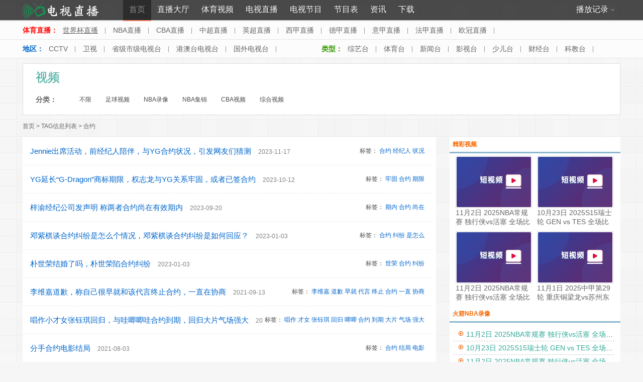

--- FILE ---
content_type: text/html; charset=utf-8
request_url: http://www.cctv118.com/tag/16083.html
body_size: 4773
content:
<!doctype html>
<html>
<head>
<meta charset="utf-8"/>
<title>合约 - 电视直播网</title>
<meta name="keywords" content="合约视频,合约最新消息" />
<meta name="description" content="电视直播网提供2021最新合约视频，合约最新消息，看最新最全的直播、视频、录像就上电视直播网。" />
<script type="text/javascript">uaredirect("http://m.cctv118.com/tag/16083.html");</script>
<meta http-equiv="Cache-Control" content="no-transform" />
<meta http-equiv="Cache-Control" content="no-siteapp" />
<script src="/static/js/uaredirect.js"></script>
<link href="/static/css/base.css" rel="stylesheet" />
<link href="/static/css/list.css" rel="stylesheet" />
<script src="/static/js/jquery.min.js"></script>
<script src="/static/js/base.js"></script>
</head>
<body>
 
<div id="header"> 
<!-- site-nav -->
<div class="site-nav">
<div class="site-nav-bd">
<div class="logo"> <a href="/" class="hqzhibo" title="电视直播吧">电视直播网</a> </div>
<div class="nav">
<ul>
<li  class="item select"><a href="/">首页</a></li>
<li class="item"><a href="/live/">直播大厅</a></li>
<li class="item"><a href="/shipin/">体育视频</a></li>
<li class="item"><a href="/zhibo/">电视直播</a></li>
<li class="item"><a href="/dsjm/">电视节目</a></li>
<li class="item"><a href="/jmb/">节目表</a></li>
<li class="item"><a href="/zixun/">资讯</a></li>
<li class="item"><a href="/xiazai/">下载</a></li>
</ul>
</div>
<div class="nav-history J_drop-syb"> <a href="#" class="drop-trigger">播放记录<i class="ico ico-arrow-syb"></i></a>
<div class="drop-panel">
<div class="history-bx">
<p class="act"><a href="javascript:void(0);" class="close J_close">关闭</a><a class="J_empty" href="javascript:void(0);">清空全部播放记录</a></p>
</div>
</div>
</div><!--
<div class="search-panel">
<form class="search-form" target="_blank" method="post"  action="/e/search/index.php">
<input type="hidden" name="show" value="title" />
<input type="hidden" name="tempid" value="1" />
<input type="hidden" name="tbname" value="news" />
 <input type="text" class="input" name="keyboard" value="" placeholder="搜索电视台">
 <input class="search-but" value="搜索" type="submit">
</form>
</div>-->
</div>
</div>
<div class="nav-bar">
<div class="nav-bar-inner">
<dl class="nav-zb nav-area">
<dt class="dt dta">体育直播：</dt>
<dd class="dd"><a href="/live/shijiebei/" title="世界杯直播"><u>世界杯直播</u></a></dd>
<dd class="dd"><a href="/live/NBA/" title="NBA直播">NBA直播</a></dd>
<dd class="dd"><a href="/live/CBA/" title="CBA直播">CBA直播</a></dd>
<dd class="dd"><a href="/live/zhongchao/" title="中超直播">中超直播</a></dd>
<dd class="dd"><a href="/live/yingchao/" title="英超直播">英超直播</a> </dd>
<dd class="dd"><a href="/live/xijia/" title="西甲直播">西甲直播</a></dd>
<dd class="dd"><a href="/live/dejia/" title="德甲直播">德甲直播</a> </dd>
<dd class="dd"><a href="/live/yijia/" title="意甲直播">意甲直播</a> </dd>
<dd class="dd"><a href="/live/fajia/" title="法甲直播">法甲直播</a> </dd>
<dd class="dd"><a href="/live/ouguan/" title="欧冠直播">欧冠直播</a> </dd>
</dl>
</div>
</div>
<div class="nav-bar">
<div class="nav-bar-inner">
<dl class="nav-dl nav-area">
<dt class="dt dta">地区：</dt>
<dd class="dd"><a href="/1/">CCTV</a></dd>
<dd class="dd"><a href="/2/">卫视</a></dd>
<dd class="dd"><a href="/3/">省级市级电视台</a></dd>
<dd class="dd"><a href="/4/">港澳台电视台</a></dd>
<dd class="dd"><a href="/5/">国外电视台</a></dd>
</dl>
<dl class="nav-dl nav-type">
<dt class="dt dtt">类型：</dt>
<dd class="dd"><a href="/zhibo/zongyi/">综艺台</a></dd>
<dd class="dd"><a href="/zhibo/sports/">体育台</a></dd>
<dd class="dd"><a href="/zhibo/xinwen/">新闻台</a></dd>
<dd class="dd"><a href="/zhibo/yingshi/">影视台</a></dd>
<dd class="dd"><a href="/zhibo/shaoer/">少儿台</a></dd>
<dd class="dd"><a href="/zhibo/caijing/">财经台</a></dd>
<dd class="dd"><a href="/zhibo/kejiao/">科教台</a></dd>
<dd class="dd"><a href="/zhibo/qita/">其他</a></dd>
</dl>
</div>
</div>
</div>
<div id="bd">
<div class="filter">
<div class="hd">
<h4 class="t">视频</h4></div>
<div class="bd">
<dl class="filter-dl">
<dt class="dt">分类：</dt>
<dd class="dd">
<div class="filter-lists">
<a href="/shipin/" >不限</a>
<a href="/shipin/football/" >足球视频</a>
<a href="/shipin/nbalx/" >NBA录像</a>
<a href="/shipin/nbajijin/" >NBA集锦</a>
<a href="/shipin/cba/" >CBA视频</a>
<a href="/shipin/zonghe/" >综合视频</a>
  
 </div>
</dd>
</dl>
</div>
</div>
<div class="crumb"><a href='/'>首页</a>&nbsp;>&nbsp;TAG信息列表&nbsp;>&nbsp;合约</div>
 <!--循环块开始-->
<div class="list_body">
<DIV class="body_B_left_body_2 center list_body_bd">
 <ul>

<li> <div style="float:right;margin-right: 5px;font-size: 12px;">标签：  <a href="/tag/16083.html" target="_blank">合约</a>  <a href="/tag/15451.html" target="_blank">经纪人</a>  <a href="/tag/4247.html" target="_blank">状况</a></div> <a href="/zixun/dongman/128940.html" target="_blank">Jennie出席活动，前经纪人陪伴，与YG合约状况，引发网友们猜测</a>   <font style="margin-left: 10px;color:gray;font-size: 12px;">2023-11-17</font></li>

<li> <div style="float:right;margin-right: 5px;font-size: 12px;">标签：  <a href="/tag/43420.html" target="_blank">牢固</a>  <a href="/tag/16083.html" target="_blank">合约</a>  <a href="/tag/9372.html" target="_blank">期限</a></div> <a href="/zixun/dongman/128398.html" target="_blank">YG延长“G-Dragon”商标期限，权志龙与YG关系牢固，或者已签合约</a>   <font style="margin-left: 10px;color:gray;font-size: 12px;">2023-10-12</font></li>

<li> <div style="float:right;margin-right: 5px;font-size: 12px;">标签：  <a href="/tag/42774.html" target="_blank">期内</a>  <a href="/tag/16083.html" target="_blank">合约</a>  <a href="/tag/42775.html" target="_blank">尚在</a></div> <a href="/zixun/dongman/128070.html" target="_blank">梓渝经纪公司发声明 称两者合约尚在有效期内</a>   <font style="margin-left: 10px;color:gray;font-size: 12px;">2023-09-20</font></li>

<li> <div style="float:right;margin-right: 5px;font-size: 12px;">标签：  <a href="/tag/16083.html" target="_blank">合约</a>  <a href="/tag/17994.html" target="_blank">纠纷</a>  <a href="/tag/8579.html" target="_blank">是怎么</a></div> <a href="/zixun/dongman/117280.html" target="_blank">邓紫棋谈合约纠纷是怎么个情况，邓紫棋谈合约纠纷是如何回应？</a>   <font style="margin-left: 10px;color:gray;font-size: 12px;">2023-01-03</font></li>

<li> <div style="float:right;margin-right: 5px;font-size: 12px;">标签：  <a href="/tag/27698.html" target="_blank">世荣</a>  <a href="/tag/16083.html" target="_blank">合约</a>  <a href="/tag/17994.html" target="_blank">纠纷</a></div> <a href="/zixun/dongman/119537.html" target="_blank">朴世荣结婚了吗，朴世荣陷合约纠纷</a>   <font style="margin-left: 10px;color:gray;font-size: 12px;">2023-01-03</font></li>

<li> <div style="float:right;margin-right: 5px;font-size: 12px;">标签：  <a href="/tag/33347.html" target="_blank">李维嘉</a>  <a href="/tag/1146.html" target="_blank">道歉</a>  <a href="/tag/4295.html" target="_blank">早就</a>  <a href="/tag/4289.html" target="_blank">代言</a>  <a href="/tag/1816.html" target="_blank">终止</a>  <a href="/tag/16083.html" target="_blank">合约</a>  <a href="/tag/1110.html" target="_blank">一直</a>  <a href="/tag/33349.html" target="_blank">协商</a></div> <a href="/zixun/dianshi/110591.html" target="_blank">李维嘉道歉，称自己很早就和该代言终止合约，一直在协商</a>   <font style="margin-left: 10px;color:gray;font-size: 12px;">2021-09-13</font></li>

<li> <div style="float:right;margin-right: 5px;font-size: 12px;">标签：  <a href="/tag/32574.html" target="_blank">唱作</a>  <a href="/tag/13014.html" target="_blank">才女</a>  <a href="/tag/32575.html" target="_blank">张钰琪</a>  <a href="/tag/1943.html" target="_blank">回归</a>  <a href="/tag/32576.html" target="_blank">唧唧</a>  <a href="/tag/16083.html" target="_blank">合约</a>  <a href="/tag/25627.html" target="_blank">到期</a>  <a href="/tag/14367.html" target="_blank">大片</a>  <a href="/tag/29646.html" target="_blank">气场</a>  <a href="/tag/8152.html" target="_blank">强大</a></div> <a href="/zixun/dianshi/109741.html" target="_blank">唱作小才女张钰琪回归，与哇唧唧哇合约到期，回归大片气场强大</a>   <font style="margin-left: 10px;color:gray;font-size: 12px;">2021-08-30</font></li>

<li> <div style="float:right;margin-right: 5px;font-size: 12px;">标签：  <a href="/tag/16083.html" target="_blank">合约</a>  <a href="/tag/4.html" target="_blank">结局</a>  <a href="/tag/24.html" target="_blank">电影</a></div> <a href="/zixun/dongman/106978.html" target="_blank">分手合约电影结局</a>   <font style="margin-left: 10px;color:gray;font-size: 12px;">2021-08-03</font></li>

<li> <div style="float:right;margin-right: 5px;font-size: 12px;">标签：  <a href="/tag/5336.html" target="_blank">华晨</a>  <a href="/tag/28754.html" target="_blank">天娱</a>  <a href="/tag/16083.html" target="_blank">合约</a>  <a href="/tag/25627.html" target="_blank">到期</a>  <a href="/tag/28755.html" target="_blank">下家</a>  <a href="/tag/1414.html" target="_blank">粉丝</a>  <a href="/tag/23255.html" target="_blank">对此</a>  <a href="/tag/28756.html" target="_blank">满意</a></div> <a href="/zixun/dianshi/105018.html" target="_blank">华晨宇与天娱合约到期，还没有下家，粉丝对此却很满意</a>   <font style="margin-left: 10px;color:gray;font-size: 12px;">2021-07-16</font></li>

<li> <div style="float:right;margin-right: 5px;font-size: 12px;">标签：  <a href="/tag/22018.html" target="_blank">觉醒</a>  <a href="/tag/3005.html" target="_blank">年代</a>  <a href="/tag/27008.html" target="_blank">里边</a>  <a href="/tag/60.html" target="_blank">巴黎</a>  <a href="/tag/16083.html" target="_blank">合约</a>  <a href="/tag/444.html" target="_blank">是什么</a>  <a href="/tag/27009.html" target="_blank">大人物</a>  <a href="/tag/4.html" target="_blank">结局</a></div> <a href="/zixun/dianshi/102553.html" target="_blank">《觉醒年代》里边的巴黎合约是什么？觉醒年代里大人物的结局是什么？</a>   <font style="margin-left: 10px;color:gray;font-size: 12px;">2021-06-22</font></li>

<li> <div style="float:right;margin-right: 5px;font-size: 12px;">标签：  <a href="/tag/23543.html" target="_blank">韩艺瑟</a>  <a href="/tag/2608.html" target="_blank">否认</a>  <a href="/tag/3354.html" target="_blank">男友</a>  <a href="/tag/25625.html" target="_blank">牛郎</a>  <a href="/tag/22620.html" target="_blank">公开</a>  <a href="/tag/25626.html" target="_blank">否定</a>  <a href="/tag/4345.html" target="_blank">谣言</a>  <a href="/tag/16083.html" target="_blank">合约</a>  <a href="/tag/25627.html" target="_blank">到期</a>  <a href="/tag/25628.html" target="_blank">不必</a></div> <a href="/zixun/dianshi/100963.html" target="_blank">韩艺瑟否认男友是牛郎，公开否定谣言，称合约到期也不必如此</a>   <font style="margin-left: 10px;color:gray;font-size: 12px;">2021-06-05</font></li>

<li> <div style="float:right;margin-right: 5px;font-size: 12px;">标签：  <a href="/tag/16083.html" target="_blank">合约</a>  <a href="/tag/16084.html" target="_blank">案宣判</a>  <a href="/tag/14253.html" target="_blank">蒋劲夫</a></div> <a href="/nizhidaoma/shjj/80458.html" target="_blank">蒋劲夫合约案宣判</a>   <font style="margin-left: 10px;color:gray;font-size: 12px;">2021-04-11</font></li>

<li> <div style="float:right;margin-right: 5px;font-size: 12px;">标签：  <a href="/tag/1519.html" target="_blank">什么时候</a>  <a href="/tag/16083.html" target="_blank">合约</a>  <a href="/tag/11146.html" target="_blank">男女</a></div> <a href="/nizhidaoma/shjj/83678.html" target="_blank">合约男女什么时候上映</a>   <font style="margin-left: 10px;color:gray;font-size: 12px;">2021-04-11</font></li>

 </ul>
</div>
<div class="pages">
 
</div>
</div>
<!--循环块结束-->
<!--侧栏开始-->
<div id="sidebar">
 <div id="innersidebar">

<div id="Side_NewLog" class="sidepanel">
<div class="wrapper_r">
<div class="daohangweizhi_r">精彩视频</div>
</div>
<div class="video_table"> 
<ul>          
<li>
<a href="/shipin/nbalx/43752.html">
<p class="img_box"><img src="/static/images/notimg.gif"  alt="11月2日 2025NBA常规赛 独行侠vs活塞 全场比赛录像回放"></p>
<p class="text_box">11月2日 2025NBA常规赛 独行侠vs活塞 全场比赛录像回放</p>
</a>
</li> 
<li>
<a href="/shipin/zonghe/43751.html">
<p class="img_box"><img src="/static/images/notimg.gif"  alt="10月23日 2025S15瑞士轮 GEN vs TES 全场比赛录像回放"></p>
<p class="text_box">10月23日 2025S15瑞士轮 GEN vs TES 全场比赛录像回放</p>
</a>
</li> 
<li>
<a href="/shipin/nbalx/43750.html">
<p class="img_box"><img src="/static/images/notimg.gif"  alt="11月2日 2025NBA常规赛 独行侠vs活塞 全场比赛录像回放"></p>
<p class="text_box">11月2日 2025NBA常规赛 独行侠vs活塞 全场比赛录像回放</p>
</a>
</li> 
<li>
<a href="/shipin/football/43749.html">
<p class="img_box"><img src="/static/images/notimg.gif"  alt="11月1日 2025中甲第29轮 重庆铜梁龙vs苏州东吴 全场比赛录像回放"></p>
<p class="text_box">11月1日 2025中甲第29轮 重庆铜梁龙vs苏州东吴 全场比赛录像回放</p>
</a>
</li> 
 
</ul>
</div>
</div>
<div id="Side_NewLog" class="sidepanel">
<div class="wrapper_r">
<div class="daohangweizhi_r">火箭NBA录像</div>
</div>
<div class="Pcontent">
<div class="commentTable">
<ul>
 <li><span class="title_1"><a href="/shipin/nbalx/43752.html" target="_blank">11月2日 2025NBA常规赛 独行侠vs活塞 全场比赛录像回放</a></span></li>
 <li><span class="title_1"><a href="/shipin/zonghe/43751.html" target="_blank">10月23日 2025S15瑞士轮 GEN vs TES 全场比赛录像回放</a></span></li>
 <li><span class="title_1"><a href="/shipin/nbalx/43750.html" target="_blank">11月2日 2025NBA常规赛 独行侠vs活塞 全场比赛录像回放</a></span></li>
 <li><span class="title_1"><a href="/shipin/football/43749.html" target="_blank">11月1日 2025中甲第29轮 重庆铜梁龙vs苏州东吴 全场比赛录像回放</a></span></li>
 <li><span class="title_1"><a href="/shipin/football/43748.html" target="_blank">11月1日 2025中甲第29轮 定南赣联vs深圳青年人 全场比赛录像回放</a></span></li>
 <li><span class="title_1"><a href="/shipin/nbalx/43747.html" target="_blank">11月2日 2025NBA常规赛 火箭vs凯尔特人 全场比赛录像回放</a></span></li>
 <li><span class="title_1"><a href="/shipin/football/43746.html" target="_blank">11月1日 2025中甲第29轮 佛山南狮vs石家庄功夫 全场比赛录像回放</a></span></li>
 <li><span class="title_1"><a href="/shipin/nbalx/43745.html" target="_blank">11月2日 2025NBA常规赛 魔术vs奇才 全场比赛录像回放</a></span></li>
 <li><span class="title_1"><a href="/shipin/nbalx/43744.html" target="_blank">11月2日 2025NBA常规赛 勇士vs步行者 全场比赛录像回放</a></span></li>
 <li><span class="title_1"><a href="/shipin/nbalx/43743.html" target="_blank">11月2日 2025NBA常规赛 森林狼vs黄蜂 全场比赛录像回放</a></span></li>
 
 </ul>
</div>
</div>
</div>
<div id="Side_NewLog" class="sidepanel">
<div class="wrapper_r">
<div class="daohangweizhi_r">火箭NBA录像</div>
</div>
<div class="Pcontent">
<div class="commentTable">
<ul>
 <li><span class="title_1"><a href="/shipin/nbalx/43752.html" target="_blank">11月2日 2025NBA常规赛 独行侠vs活塞 全场比赛录像回放</a></span></li>
 <li><span class="title_1"><a href="/shipin/zonghe/43751.html" target="_blank">10月23日 2025S15瑞士轮 GEN vs TES 全场比赛录像回放</a></span></li>
 <li><span class="title_1"><a href="/shipin/nbalx/43750.html" target="_blank">11月2日 2025NBA常规赛 独行侠vs活塞 全场比赛录像回放</a></span></li>
 <li><span class="title_1"><a href="/shipin/football/43749.html" target="_blank">11月1日 2025中甲第29轮 重庆铜梁龙vs苏州东吴 全场比赛录像回放</a></span></li>
 <li><span class="title_1"><a href="/shipin/football/43748.html" target="_blank">11月1日 2025中甲第29轮 定南赣联vs深圳青年人 全场比赛录像回放</a></span></li>
 <li><span class="title_1"><a href="/shipin/nbalx/43747.html" target="_blank">11月2日 2025NBA常规赛 火箭vs凯尔特人 全场比赛录像回放</a></span></li>
 <li><span class="title_1"><a href="/shipin/football/43746.html" target="_blank">11月1日 2025中甲第29轮 佛山南狮vs石家庄功夫 全场比赛录像回放</a></span></li>
 <li><span class="title_1"><a href="/shipin/nbalx/43745.html" target="_blank">11月2日 2025NBA常规赛 魔术vs奇才 全场比赛录像回放</a></span></li>
 <li><span class="title_1"><a href="/shipin/nbalx/43744.html" target="_blank">11月2日 2025NBA常规赛 勇士vs步行者 全场比赛录像回放</a></span></li>
 <li><span class="title_1"><a href="/shipin/nbalx/43743.html" target="_blank">11月2日 2025NBA常规赛 森林狼vs黄蜂 全场比赛录像回放</a></span></li>
 
 </ul>
</div>
</div>
</div>
<div id="Side_NewLog" class="sidepanel">
<div class="wrapper_r">
<div class="daohangweizhi_r">火箭NBA录像</div>
</div>
<div class="Pcontent">
<div class="commentTable">
<ul>
 <li><span class="title_1"><a href="/shipin/nbalx/43752.html" target="_blank">11月2日 2025NBA常规赛 独行侠vs活塞 全场比赛录像回放</a></span></li>
 <li><span class="title_1"><a href="/shipin/zonghe/43751.html" target="_blank">10月23日 2025S15瑞士轮 GEN vs TES 全场比赛录像回放</a></span></li>
 <li><span class="title_1"><a href="/shipin/nbalx/43750.html" target="_blank">11月2日 2025NBA常规赛 独行侠vs活塞 全场比赛录像回放</a></span></li>
 <li><span class="title_1"><a href="/shipin/football/43749.html" target="_blank">11月1日 2025中甲第29轮 重庆铜梁龙vs苏州东吴 全场比赛录像回放</a></span></li>
 <li><span class="title_1"><a href="/shipin/football/43748.html" target="_blank">11月1日 2025中甲第29轮 定南赣联vs深圳青年人 全场比赛录像回放</a></span></li>
 <li><span class="title_1"><a href="/shipin/nbalx/43747.html" target="_blank">11月2日 2025NBA常规赛 火箭vs凯尔特人 全场比赛录像回放</a></span></li>
 <li><span class="title_1"><a href="/shipin/football/43746.html" target="_blank">11月1日 2025中甲第29轮 佛山南狮vs石家庄功夫 全场比赛录像回放</a></span></li>
 <li><span class="title_1"><a href="/shipin/nbalx/43745.html" target="_blank">11月2日 2025NBA常规赛 魔术vs奇才 全场比赛录像回放</a></span></li>
 <li><span class="title_1"><a href="/shipin/nbalx/43744.html" target="_blank">11月2日 2025NBA常规赛 勇士vs步行者 全场比赛录像回放</a></span></li>
 <li><span class="title_1"><a href="/shipin/nbalx/43743.html" target="_blank">11月2日 2025NBA常规赛 森林狼vs黄蜂 全场比赛录像回放</a></span></li>
 
 </ul>
</div>
</div>
</div>
</div>
</div>
<div style="clear:both;"></div>
</div>
<!--/bd-->
<div style="clear:both"></div>
<div id="ft">
<div class="footer">
<p class="ft-a">
<a href="/html/aboutus/" target="_blank" title="关于我们">关于我们</a> | 
<a href="/html/contactus/" target="_blank" title="联系方式">联系方式</a> | 
<a href="/html/copyright/" target="_blank" title="版权声明">版权声明</a>
</p>
<p style="text-align: center;">商业广告勿扰，公益广告可免费投放。</p>
<p style="text-align: center;"><a href="http://www.cctv118.com">电视直播吧</a>郑重声明：所有直播源均为外部调用，本站不存储任何视频，如有侵权请联系我，第一时间处理！</p>
<p style="text-align: center;">支持版权保护，共创和谐社会。</p>
<p style="text-align: center;">湘ICP备2022023760号</p>
</div>
</div>
<script>
	(function(){
		var bp = document.createElement('script');
		var curProtocol = window.location.protocol.split(':')[0];
		if (curProtocol === 'https') {
			bp.src = 'https://zz.bdstatic.com/linksubmit/push.js';
		}
		else {
			bp.src = 'http://push.zhanzhang.baidu.com/push.js';
		}
		var s = document.getElementsByTagName("script")[0];
		s.parentNode.insertBefore(bp, s);
	})();
</script>
</body>
</html>

--- FILE ---
content_type: text/css
request_url: http://www.cctv118.com/static/css/base.css
body_size: 6337
content:
body,div,dl,dt,dd,ul,ol,li,h1,h2,h3,h4,h5,h6,pre,form,object,fieldset,input,textarea,p,blockquote,th,td{padding:0;margin:0;}
body{font:14px/24px "\5FAE\8F6F\96C5\9ED1",arial,Verdana,"\5B8B\4F53";word-break:break-all;color:#484848;}
ul,ol,li{list-style:none;}
cite,em,address{font-style:normal;}
input,select,textarea{font:normal normal 12px "Verdana","\5FAE\8F6F\96C5\9ED1";color:#484848;outline:none;}
textarea,input[type|="text"],input[type|="password"]{-webkit-appearance:none;}
textarea{resize:none;}
h1,h2,h3,h4,h5,h6{font-size:14px;}
object,img{border:0;vertical-align:top;}
a{color:#3A9;text-decoration:none;outline:none;}
a:hover{color:#3A9;text-decoration:underline;}
.fl{float:left;}
.fr{float:right;margin-top:10px;}
.ad-center{text-align:center;overflow:hidden;}
fieldset{border:none;}
.hide{display:none;}
.submit{cursor:pointer;border:0;}
.clear{clear:both;font-size:0;width:0;height:0;visibility:hidden;line-height:0;overflow:hidden;}
.clearfix:after{content:".";display:block;height:0;clear:both;visibility:hidden;}
* html>body .clearfix{display:inline-block;width:100%;}
* html .clearfix{/* Hides from IE-mac \*/height:1%;/* End hide from IE-mac */;}
*+html .clearfix{min-height:1%;}
.collr,.collr .colr{zoom:1;overflow:hidden;}
.collr .coll{float:left;_margin-right:-3px;}
.collr .coll img{vertical-align:top;}
.pitch{margin-bottom:10px;}
body{background:#F6F6F6 url(../images/body.png) 0 9px;min-width:990px;}
.history-list .del,.nav-bar .nav-dl .dd{background:url(../images/ddzhibo.png) no-repeat;}
.history-list .del,.nav-bar .nav-zb .dd{background:url(../images/ddzhibo.png) no-repeat;}
.ico,.search-but,.t-list-syb .t-item a{background:url(../images/ico.png) no-repeat;}
.ico-loading-sya{background:url(../images/loading2.gif) no-repeat;}
.tv,.tv-s{color:#DDD;font-style:normal;font-weight:normal;font-family:"\5B8B\4F53";text-shadow:none;}
.tv-s{font-size:14px;vertical-align:middle;padding:0 3px;text-shadow:none;}
.tv{display:inline;font-size:12px;font-family:Verdana;position:relative;top:-2px;}
.btn,.btn .s{background:url(../images/btn.png) no-repeat;}
.btn{display:inline-block;overflow:hidden;text-align:center;vertical-align:top;cursor:pointer;}
.btn:hover{text-decoration:none;}
.btn .s{display:inline-block;vertical-align:top;}
.btn-sya{height:26px;line-height:26px;color:#888;background-position:-198px 0;}
.btn-sya .s{height:26px;margin:0 -1px 0 2px;padding:0 10px 0 7px;background-position:right 0;}
.btn-sya:hover{background-position:-198px -26px;color:#3A9;}
.btn-sya:hover .s{background-position:right -26px;}
.btn-syb{height:26px;line-height:26px;background-position:-197px -134px;color:#FFF;font-size:12px;}
.btn-syb .s{height:26px;margin:0 -2px 0 1px;padding:0 10px 0 7px;background-position:right -134px;}
.btn-syb:hover{background-position:-197px -134px;color:#FFF;}
.btn-syb:hover .s{background-position:right -134px;}
.btn-syb .ico-desktop{margin:7px 3px 6px 0;}
.btn-syc{height:41px;line-height:41px;background-position:-197px -52px;color:#888;font-size:14px;margin-left:-1px;position:relative;}
.btn-syc .s{height:41px;margin:0 -2px 0 1px;padding:0 2px 0 2px;background-position:right -52px;width:92px;}
.btn-syc.btn-more span:after {width:10px;height:10px;background:url(../images/to-bot.png) no-repeat; display:inline-block;content:"";margin:6px 0 0 4px}
.btn-syc.btn-more.on span:after {background:url(../images/to-top.png) no-repeat;}
.btn-syc:hover{background-position:-197px -93px;color:#3A9;z-index:1;}
.btn-syc:hover .s{background-position:right -93px;}
.btn-syc-select{font-weight:bold;background-position:-197px -93px;color:#F60;z-index:1;}
.btn-syc-select:hover{color:#F60;}
.btn-syc-select .s{background-position:right -93px;}
.ico{display:inline-block;overflow:hidden;line-height:0;font-size:0;color:transparent!important;vertical-align:middle;}
.ico-desktop{width:14px;height:13px;background-position:0 -106px;}
.ico-info{width:13px;height:16px;background-position:0 -136px;}
.ico-arrow-sya{width:7px;height:4px;background-position:0 -175px;}
a:hover .ico-arrow-sya{background-position:-10px -175px;}
.drop-open .ico-arrow-sya{background-position:0 -207px;}
.drop-open a:hover .ico-arrow-sya{background-position:-10px -207px;}
.ico-play-sya{width:16px;height:16px;background-position:0 -9px;}
.ico-loading-sya{width:16px;height:16px;}
.ico-arrow-syb{width:7px;height:4px;background-position:0 -236px;}
.drop-openb .ico-arrow-syb,a:hover .ico-arrow-syb{background-position:-11px -236px;}
.bx-sya,.bx-sya .hd,.bx-sya .bd{zoom:1;}
.bx-sya{padding:20px 0;position:relative;}
.bx-sya .hd,.bx-sya .hd .t,.bx-sya .hd .t a{color:#3A9;font-size:24px;font-weight:normal;text-shadow:1px 1px #EEE;}
.bx-sya .hd{padding:0 0 25px;}
.bx-sya .hd a:hover{text-decoration:none;}
.bx-sya .act{position:absolute;right:5px;top:20px;}
.bx-sya .act a{float:left;line-height:23px;padding:0 6px;border:1px solid #DADADA;color:#888;border-radius:2px;font-size:14px;background-color:#FDFDFD;}
.bx-sya .act a:hover{border:1px solid #65C5B3;color:#3A9;background-color:#f9fefd;text-decoration:none;}
.bx-syb,.bx-syb .hd,.bx-syb .bd{zoom:1;}
.bx-syb{background-color:#F8F8F8;padding:20px;position:relative;}
.bx-syb .hd,.bx-syb .hd .t,.bx-syb .hd .t a{font-size:24px;font-weight:normal;text-shadow:1px 1px 2px #EEE;}
.bx-syb .hd,.bx-syb .hd a{color:#888;}
.bx-syb .hd a:hover{text-decoration:none;}
.bx-syb .hd{padding:0 0 25px;}
.bx-syb .bd a:hover{color:#3A9;}
.bx-syb .act{position:absolute;right:20px;top:22px;}
.bx-syb .act a{float:left;padding:1px 5px;font-size:12px;color:#BBB;}
.bx-syb .act a:hover{border:1px solid #65C5B3;color:#3A9;border-radius:2px;background-color:#f9fefd;padding:0 4px;text-decoration:none;}
.bx-syc,.bx-syc .hd,.bx-syc .bd{zoom:1;}
.bx-syd,.bx-syd .hd,.bx-syd .bd{zoom:1;}
.bx-syd .hd{color:#BBB;margin-bottom:15px;}
.t-list-sya .t-item{width:33.2%;}
.t-list-sya{zoom:1;overflow:hidden;margin-top:-15px;}
.t-list-sya .t-item{vertical-align:top;float:left;width:24.9%;height:24px;overflow:hidden;margin-top:15px;position:relative;}
.t-list-sya .t-item a{color:#484848;padding-left:22px;background-position:0 -7px;}
.t-list-sya .t-item a:hover{color:#3A9;}
.t-list-sya .t-item a .w,.t-list-sya .t-item a .s{font-weight:normal;color:#494949;font-style:normal;}
.t-list-sya .t-item .ico{position:absolute;left:0;top:4px;}
.t-list-syb{zoom:1;overflow:hidden;}
.t-list-syb .t-item{vertical-align:top;height:28px;line-height:28px;overflow:hidden;position:relative;}
.t-list-syb .t-item a{padding-left:14px;color:#666;float:left;background-position:3px -32px;padding-right:3px;}
.t-list-syb .t-item a:hover{background-color:#6cb;text-decoration:none;background-position:3px -64px;color:#FFF;}
.t-list-syb .t-item a .s{font-weight:normal;color:#069;font-style:normal;}
.t-list-syb .t-item .sub{position:absolute;right:0;top:0;font-size:12px;color:#BBB;}
.t-list-syc{zoom:1;overflow:hidden;}
.t-list-syc .t-item{height:55px;line-height:55px;overflow:hidden;font-size:14px;border-bottom:1px solid #EEE;vertical-align:top;}
.t-list-syc .t-item .t{padding-left:30px;display:block;color:#484848;}
.t-list-syc .t-item .t:hover{background-color:#f6fffe;color:#3A9;text-decoration:none;padding-left:25px;border-left:5px solid #3A9;}
.t-list-syc .t-item .sub{float:right;color:#BBB;font-size:12px;margin-right:30px;}
.t-list-syc .t-item .sub a{margin-right:7px;color:#888;}
.t-list-syc .t-item .s{font-weight:normal;color:#069;font-style:normal;}
.p-list-sya{zoom:1;overflow:hidden;margin-top:-5px;}
.p-list-sya .p-item{float:left;text-align:center;width:19.9%;overflow:hidden;padding-top:5px;}
.p-list-sya .p-item .thumb-outer{cursor:pointer;color:#484848;display:block;border-radius:4px;}
.p-list-sya .p-item .thumb-outer:hover{color:#484848;text-decoration:none;}
.p-list-sya .p-item .thumb{width:80px;height:50px;margin-bottom:7px;border:1px solid #D8D8D8;border-radius:2px;padding:10px;filter:alpha(opacity=85);opacity:.85;}
.p-list-sya .p-item .thumb-outer:hover{_background-color:#FFF;}
.p-list-sya .p-item .thumb-outer:hover .thumb{border:1px solid #65C5B3;filter:alpha(opacity=100);opacity:1;background-color:#F9FEFD;}
.p-list-sya .p-item .t{display:block;height:38px;line-height:19px;overflow:hidden;font-size:13px;}
.p-list-sya .p-item .s{font-weight:normal;color:#494949;font-style:normal;}
.p-list-sya .p-item .d{color:#DDD;display:none;font-size:12px;}
.p-list-sya .p-item .thumb-outer:hover .d{display:block;}
.tab-list-sya{display:inline-block;*display:inline;zoom:1;vertical-align:top;}
.tab-list-sya .tab-item{margin-left:2px;text-indent:-999em;float:left;height:24px;width:30px;overflow:hidden;background-position:0 -160px;cursor:pointer;}
.tab-list-sya .select{background-position:-100px -160px;}
.tab-list-sya .slider{background-position:-70px -160px;-moz-animation:slider 5s linear;-webkit-animation:slider 5s linear;-o-animation:slider 5s linear;animation:slider 5s linear;}
@keyframes slider{from{background-position:-100px -160px;}
to{background-position:-70px -160px;}
}
@-moz-keyframes slider{from{background-position:-100px -160px;}
to{background-position:-70px -160px;}
}
@-webkit-keyframes slider{from{background-position:-100px -160px;}
to{background-position:-70px -160px;}
}
@-o-keyframes slider{from{background-position:-100px -160px;}
to{background-position:-70px -160px;}
}
.tab-syb{float:right;padding-left:82px;position:relative;height:41px;overflow:hidden}
.tab-list-syb,.tab-list-syb .tab-item{float:left;}
.tab-list-syb{padding-bottom:1px;}
.tab-list-syb .tab-item{*float:none;*display:inline;*zoom:1;margin-bottom:-1px;position:relative;}
.tab-syb .t{font-size:16px;font-weight:bold;color:#3A9;margin-top:6px;margin-right:15px;position:absolute;left:0;top:0;}
.tab-list-syb .tab-item .ico-loading-sya{position:absolute;right:5px;top:2px;}
.tab-list-syc{zoom:1;overflow:hidden;}
.tab-list-syc .tab-item{width:90px;color:#666;float:left;font-size:16px;line-height:27px;height:28px;cursor:pointer;overflow:hidden;}
.tab-list-syc .select{color:#FFF;background-color:#6CB;}
.tab-list-syd{zoom:1;border-bottom:2px solid #65C5B3;padding-left:10px;}
.tab-list-syd:after{content:".";display:block;height:0;clear:both;visibility:hidden;}
.tab-list-syd .tab-item{cursor:pointer;background-color:#65C5B3;border-left:1px solid #4FB3A0;border-right:1px solid #4FB3A0;border-top:1px solid #4FB3A0;float:left;padding:3px 15px;color:#FFF;margin-right:8px;}
.tab-list-syd .select{background-color:#F6F6F6;color:#484848;margin-bottom:-2px;border-bottom:2px solid #F6F6F6;position:relative;}
#header .site-nav,#header .nav-bar-inner,#bd,.dd-links{width:1190px;margin:0 auto;}
.tab-list-syc .btn-more { position:relative}

#header{position:relative;z-index:10;}
#bd{position:relative;z-index:9;}
.p-cols{zoom:1;}
.p-cols:after{content:".";display:block;height:0;clear:both;visibility:hidden;}
.p-cols .p-col1{width:100%;float:left;}
.p-cols .p-col2{float:left;}
.col-sya .p-col1-1{margin-right:356px;}
.col-sya .p-col2{width:336px;margin-left:-336px;overflow:hidden;}
#header{zoom:1;text-align:center;background:url(../images/header.png) repeat-x;margin-bottom:10px;}
#header .site-nav{height:42px;position:relative;}
#header .site-nav-bd{zoom:1;}
#header .logo{position:absolute;left:0;top:3px;width:153px;text-align:center;overflow:hidden;}
#header .logo a{background:url(../images/logo.png) no-repeat;display:block;height:35px;line-height:35px;text-indent:-999em;}
.search-panel{position:absolute;right:120px;top:0;}
.search-panel .search-form{margin-top:7px;}
.search-panel .input{background:#FAFAFA;border:1px solid #DDD;padding:3px 8px;font-size:13px;color:#777;width:120px;line-height:16px;border-radius:3px;box-shadow:inset 0 1px 2px rgba(0,0,0,.06);}
.search-panel .input:focus{background:#fff;border-color:#F86;color:#333;box-shadow:inset 0 1px 2px rgba(0,0,0,.06);}
.search-panel .search-but{cursor:pointer;text-indent:-999em;border:0;position:absolute;right:8px;top:12px;width:16px;height:15px;background-position:0 -265px;}
.search-panel .search-but:hover{background-position:-17px -265px;}
.nav{padding-left: 200px;zoom:1;vertical-align:top;}
.nav .nav-list:after{content:".";display:block;height:0;clear:both;visibility:hidden;}
.nav .item{float:left;line-height:37px;font-size:16px;}
.nav .item a{color:#FFF;float:left;height:40px;padding:0 12px;text-shadow:1px 1px 1px #333;}
.nav .item a:hover{background-color:#2C2C2C;color:#888;text-decoration:none;}
.nav .select a{border-bottom:2px solid #f86;background-color:#2C2C2C;color:#888;}
.nav-bar{background-color:#FCFCFC;text-align:left;border-bottom:1px solid #E5E5E5;line-height:36px;height:36px;overflow:hidden;}
.nav-bar-inner{zoom:1;overflow:hidden;}
.nav-bar .nav-dl,.nav-bar .nav-dl .dt,.nav-bar .nav-dl .dd{float:left;}
.nav-bar .nav-dl{width:50%;}
.nav-bar .nav-dl .dt{font-weight:bold;margin-right:-5px;}
.nav-bar .nav-dl .dta{color:#06C;}
.nav-bar .nav-dl .dtt{color:#390;}
.nav-bar .nav-dl .dd{white-space:nowrap;background-position:right 13px;padding:0 15px;}
.nav-bar .nav-dl .dd a{color:#666;}
.nav-bar .nav-dl .select a{font-weight:bold;}
.nav-bar .nav-zb,.nav-bar .nav-zb .dt,.nav-bar .nav-zb .dd{float:left;}
.nav-bar .nav-zb{width:100%;}
.nav-bar .nav-zb .dt{font-weight:bold;margin-right:-5px;}
.nav-bar .nav-zb .dta{color:#ff0f0f;}
.nav-bar .nav-zb .dtt{color:#390;}
.nav-bar .nav-zb .dd{white-space:nowrap;background-position:right 13px;padding:0 15px;}
.nav-bar .nav-zb .dd a{color:#666;}
.nav-bar .nav-zb .select a{font-weight:bold;}
.nav-history{position:absolute;right:0;top:0;width:100px;}
.nav-history .drop-trigger{color:#FFF;display:block;height:40px;padding:0 12px;text-shadow:1px 1px 1px #333;line-height:37px;font-size:16px;overflow:hidden;}
.nav-history .drop-trigger:hover{background-color:#2C2C2C;color:#FFF;text-decoration:none;}
.nav-history .drop-trigger .ico-arrow-syb{margin:18px 0 18px 5px;}
.nav-history .drop-panel{position:absolute;top:40px;right:0;z-index:10;width:252px;text-align:left;}
.nav-history .history-bx{width:250px;background-color:#FFF;font-size:12px;border:1px solid #E5E5E5;}
.nav-history .history-bx .close{float:right;}
.nav-history .act{background-color:#F9F9F9;border-bottom:1px solid #EEE;color:#999;height:30px;line-height:30px;overflow:hidden;padding:0 10px;position:relative;}
.nav-history .act a{color:#484848;}
.site-nav .drop-openb .drop-trigger{background-color:#2C2C2C;color:#FFF;}
.history-list{zoom:1;overflow:hidden;}
.history-list .history-item{overflow:hidden;height:32px;line-height:32px;border-top:1px dotted #DFDFDF;margin-top:-1px;vertical-align:top;}
.history-list .history-item:hover{background-color:#FBFBFB;}
.history-list h5,.history-list label,.history-list .del{float:left;font-size:12px;}
.history-list h5 a,.history-list .del{color:#484848;}
.history-list h5{width:132px;padding:0 10px;font-weight:normal;}
.history-list label{width:6em;}
.history-list label a{color:#3A9;}
.history-list .del{width:13px;height:13px;background-position:3px -27px;overflow:hidden;text-indent:-999em;margin-top:10px;}
.history-list .del:hover{background-color:#EEE;}
.theme{height:35px;line-height:35px;overflow:hidden;}
.theme .t{font-size:28px;color:#3A9;float:left;text-shadow:1px 1px 1px #DDD;}
.theme .warn{zoom:1;overflow:hidden;padding:3px 0 0 20px;}
#ft{text-align:center;zoom:1;color:#666;font-size:12px;margin-top:20px;padding:10px 0;border-top:2px solid #E0E0E0;background-color:#f9f9f9;}
#ft a{color:#666;}
.J_drop-sya .drop-trigger{cursor:pointer;}
.J_drop-sya .drop-panel{display:none;}
.J_drop-syb .drop-trigger{cursor:pointer;}
.J_drop-syb .drop-panel{display:none;}
.drop-open .drop-panel{display:block;}
.crumb,.crumb a{color:#666;font-size:12px;}
.crumb{margin-bottom:10px;}
.crumb .arrow{padding:0 5px;}
.crumb .t{font-weight:normal;}
.user-tools{margin:15px 0px 15px 0;zoom:1; position:relative;}
.user-tools:after{content:".";display:block;height:0;clear:both;visibility:hidden;}
.user-tools .like-share{height:27px;position:absolute;top:0;right:0}
.user-tools .like-sya,.user-tools .share-sya{float:right;margin-left:30px;}
.user-tools .share-sya{width:175px;}
.user-tools .share-sya .t{float:left;font-size:12px;margin-right:5px;margin-top:1px;}
.user-tools .v-info{float:left;margin-top:0px;font-size:12px;color:#888;}

.phoneurl {float:left;padding-right:10px; position:relative}
.phoneurl a {padding-left:18px;background:url(../images/phone.png) no-repeat 0 center}
.phoneurl div {display:none; position: absolute;z-index: 999;background: #fff;white-space: nowrap;z-index:1;top: 32px;line-height: 24px;border: solid 1px #ddd;box-shadow: 0 2px 4px rgba(0, 0, 0, 0.2);cursor: text;width:240px;left:-90px}
.phoneurl div::after {position: absolute;top: -6px;left: 50%;margin-left: -6px;display: inline-block;width: 0;height: 0;content: '';border-bottom: 6px dashed #fff;border-bottom: 6px solid \9 #fff;border-right: 6px solid transparent;border-left: 6px solid transparent;}
.phoneurl div:before {position: absolute;top: -8px;left: 50%;margin-left: -8px;display: inline-block;width: 0;height: 0;content: '';border-bottom: 8px dashed #ddd;border-bottom: 8px solid \9 #ddd;border-right: 8px solid transparent;border-left: 8px solid transparent;}
.phoneurl div span,.phoneurl div p {display:block;line-height:30px;height:30px;text-align:center;}
.phoneurl div p {padding-top:10px}
.phoneurl div span {display:block;background:#fafafa;padding:5px 0}
.phoneurl div img {width:200px;height:200px;padding:5px 20px}


.report {float:left;}
.user-tools .v-info .drop-trigger{color:#888;cursor:pointer;float:left;height:27px;position:relative;z-index:1;}
.user-tools .v-info .drop-trigger:hover{color:#666;text-decoration:none;}
.user-tools .v-info .drop-trigger .t{font-size:12px;display:inline;font-weight:normal;}
.user-tools .v-info .drop-trigger .ico-info{margin:4px 3px 7px 0;}
.user-tools .v-info .drop-trigger .ico-arrow-sya{margin:11px 0 12px 3px;}
.user-tools .v-info .drop-panel{clear:both;}
#uyan_frame .loading{text-align:center;font-size:12px;padding-top:10px;}
.pinglun-sya{background-color:#FFF;padding:20px;border-top:2px solid #8BD8CC;}
.filter{background-color:#FFF;border:1px solid #DDD;padding:15px 25px 0;margin-bottom:10px;position:relative;zoom:1;}
.filter .hd{margin-bottom:10px;}
.filter .hd .t{font-size:24px;color:#3A9;font-weight:normal;text-shadow:1px 1px 2px #EEE;}
.filter .hd .tj{font-size:12px;color:#888;position:absolute;left:13em;top:1.4em;}
.filter .bd{zoom:1;overflow:hidden;}
.filter .filter-dl{position:relative;zoom:1;padding:10px 0 10px 5em;border-top:1px dashed #E8E8E8;margin-top:-1px;}
.filter .filter-dl .dt{font-size:14px;position:absolute;left:0;top:10px;font-weight:bold;color:#666;}
.filter .filter-dl .dd{padding:0 9px;border-left:2px solid #FFF;}
.filter .filter-dl .dd-even{margin-top:3px;margin-bottom:3px;}
.filter .filter-area .dd:hover{border-left:2px solid #8BD8CC;}
.filter .filter-list{zoom:1;overflow:hidden;}
.filter .filter-list .item{font-size:12px;float:left;margin-right:22px;height:25px;line-height:25px;overflow:hidden;}
.filter .filter-list .item a{border-radius:3px;padding:0 4px;float:left;color:#484848;}
.filter .filter-list .item a:hover{text-decoration:none;background-color:#E9E9E9;}
.filter .filter-list .item1{font-size:12px;float:left;margin-right:22px;height:25px;line-height:25px;overflow:hidden;}
.filter .filter-area .item{width:6.2%;margin-right:0;}
.filter .filter-list .item1 a{border-radius:3px;padding:0 4px;float:left;color:#484848;}
.filter .filter-list .item1 a:hover{text-decoration:none;background-color:#E9E9E9;}
.filter .filter-list .select a,.filter .filter-list .select a:hover{background-color:#3A9;color:#FFF;}

.filter .filter-dl .dd.city {border-top:1px solid #E8E8E8;padding-top:10px;margin-top:10px}
.filter .filter-lists .item{float:left;}
.filter .filter-lists a{font-size:12px;border-radius:3px;padding:0 6px;display:inline-block;color:#484848;height:25px;line-height:25px;overflow:hidden;margin-right:12px;}
.filter .filter-lists a:hover{text-decoration:none;background-color:#E9E9E9;}
.filter .filter-lists a.curr,.filter .filter-lists a.curr:hover{background-color:#3A9;color:#FFF;}


.retrieve{zoom:1;margin-bottom:10px;}
.retrieve .hd{margin-bottom:5px;}
.retrieve-bd{zoom:1;position:relative;overflow:hidden;background-color:#FFF;border:1px solid #DDD;border-left-color:#EBEBEB;border-top-color:#EEE;border-bottom-width:2px;}
.retrieve-list{zoom:1;overflow:hidden;margin-right:-4px;}
.retrieve-list .item{float:left;width:12.49%;text-align:center;border-left:1px dashed #DDD;border-top:1px dashed #DDD;margin-top:-1px;margin-left:-1px;cursor:pointer;}
.retrieve-list .item a{color:#484848;display:block;padding:5px 0;}
.retrieve-list .select a,.retrieve-list .item a:hover{background-color:#FAFAFA;text-decoration:none;color:#3A9;}
.retrieve-list .item a:hover{color:#888;}
.retrieve-list .select a:hover{color:#3A9;}
.retrieve-list .select a{font-weight:bold;}
.retrieve-type-list .item{width:11.1%;}
.bus-paster{width:100%;height:480px;overflow:hidden;text-align:center;background-color:#000;}
.bus-paster .bus-bd{padding-top:60px;}
.bus-paster .bus-loading{margin-top:10px;!margin-top:2px;color:#0FF;}
.bus-paster .loading-time{margin-left:25px;}
.bus-paster .J_paster-timer{color:#0F0;padding:0 5px;}
.bus-paster .J_jump{color:#0F0;margin-left:5px;cursor:pointer;}


	
	/* ��ҳ */
.pages {height:26px;padding:20px 0 30px 0px;clear:both;text-align: center;}
.pages a,
.pages a:visited,.pages a:hover,.pages b{display:inline-block;height:26px;line-heighT:26px;text-decoration:none;color:#888;margin:0 3px;padding:0 12px;text-align:center;background: #f5f5f5;border:1px solid #ddd;border-radius:3px;font-size:12px}
.pages a:hover,.pages b,.pages a.on,.pages a.on:visited {background:#F9FEFD;border:1px solid #65C5B3;font-weight:normal}
	



/**���ӽ�Ŀ*/
.tvpage {border-top:2px solid #8BD8CC;background:#fff}
.tvlist {padding:30px 15px 0;height:100%;overflow:hidden}
.tvlist li {float:left;width:16.666666%;text-align:center;height:170px}
.tvlist li img {width:160px;height:120px;margin:0 auto}
.tvlist li p {width:160px;height:120px; position:relative;display:block;overflow:hidden;margin:0 auto;}
.tvlist li p i {width:100%;height:100%;content:'';background:rgba(0,0,0,.3) url(../images/player.png) no-repeat center;cursor:pointer;opacity:0;-webkit-transition:opacity 300ms linear;-moz-transition:opacity 300ms linear;-o-transition:opacity 300ms linear;-ms-transition:opacity 300ms linear;transition:opacity 300ms linear; position:absolute;top:0;left:0;display:block}
.tvlist li p:hover i {opacity:1}
.tvlist li em {height:26px;line-height:26px;background:#000;color:#fff;background:rgba(0,0,0,0.6);background: transparent\9;zoom:1\8; /* required for the filters */-ms-filter:"progid:DXImageTransform.Microsoft.gradient(startColorstr=#99000000, endColorstr=#99000000)"; /* IE8 */filter: progid:DXImageTransform.Microsoft.gradient(startColorstr=#99000000, endColorstr=#99000000); /* IE5.5-7 */ position:absolute;bottom:0;left:0;width:160px;font-size:12px}

.tvlist li span {line-height:30px;text-align:center;heighT:30px;font-size:14px;padding-top:6px;display:block}
.tvlist li a {color:#333;display:block;}
.tvlist li a:hover {color:#3a9; text-decoration:none}

@media (max-width: 1200px) {



}

h3.area {line-height:40px;height:40px;border-bottom:1px solid #eee;text-indent:1em;font-size:20px;margin-bottom:14px;color: #888;}
.wz_head{text-align:center; margin-top:20px; margin-bottom:20px;}
.wz_head h1{ font-size:25px; font-weight:normal;}
.bfq{ width:100%; height:450px;}
#hk_lj{text-indent:0em;}
.bx-syc, .bx-syc .hd, .bx-syc .bd #hk_lj a{color:red;font-size:22px;}

.liveIng {
    width: 70px;
    color: #FFFFFF;
    text-align: center;
    line-height: 30px;
    background: #2E81FF;
    border-radius: 15px;
    margin-right: 8px;
    display: inline-block;
    vertical-align: middle;
}
.liveafter {
    width: 70px;
    color: #FFFFFF;
    text-align: center;
    line-height: 30px;
    background: #999999;
    border-radius: 15px;
    margin-right: 8px;
    display: inline-block;
    vertical-align: middle;
}

--- FILE ---
content_type: text/css
request_url: http://www.cctv118.com/static/css/list.css
body_size: 11917
content:
@charset "utf-8";
/**
 * User: ddzhibo
 * Mail: ddzhibo@gmail.com
 */

/*==左侧文章列表==*/
.p-col1 .bx-sya{border-top:2px solid #8bd8cc;background-color:#FFF;overflow:hidden;zoom:1;padding-bottom:55px}
.p-col1 .bx-sya .hd{margin:0 30px}
/*==左侧文章列表==*/

/*==左侧频道列表==*/
.p-col1 .channel-list{border-top:2px solid #8bd8cc;background-color:#FFF;overflow:hidden;zoom:1;position:relative}
.p-col1 .channel-list .bx-sya{border-top:1px solid #d8d8d8;margin:-1px 25px 0;padding:20px 0}
.p-col1 .channel-list .bx-sya .hd{color:#33AA99;margin:0}

/*==右侧频道列表==*/
.p-col2 .channel-list{zoom:1}
.p-col2 .channel-list .t-list-sya .t-item{width:49.9%}

/*==右侧视频列表==*/
.bx-syb{border-top:1px solid #D8D8D8;margin-top:-1px}
.bx-syb .tab-sya{text-align:center;margin-bottom:5px}

.pages{zoom:1;text-align:center;padding-top:15px}
    .pagelist{display:inline-block;*zoom:1;*display:inline}
    .pagelist li{float:left;margin-right:5px;color:#484848}
    .pagelist li .s{text-decoration:none}
    .pagelist .select .btn{background-position:-198px -26px;color:#33AA99}
    .pagelist .select .btn .s{background-position:right -26px}
    .pagelist .pageinfo{font-size:12px;color:#BBB}





.list_body{width:820px; float:left;}
.body_B_left_body_2 A:link {color: #0066CC; TEXT-DECORATION: none}
.body_B_left_body_2 A:visited {color: #0066CC; TEXT-DECORATION: none}
.body_B_left_body_2 A:hover {COLOR: #FF0000; TEXT-DECORATION: underline}
.body_B_left_body_2 A:active {COLOR: #FF0000; TEXT-DECORATION: none}
.body_B_left_body_2 { margin:0 auto;text-align:left;line-height:24px;padding:0px 8px 8px 0px;width:815px;float:left;overflow: hidden; background:#FFF}
.body_B_left_body_2 span {float:left;}
.list_body_right{width:65px; margin-top:4px; float:right;}
.list_body_bd{} 
.list_body_bd ul{ padding:0px;}
.list_body_bd ul li{ height:35px;font-size:15px;line-height:35px;border-bottom:1px dashed #ebebeb;padding:10px 10px 10px 15px;overflow: hidden;} 
.list_body_bd ul li span{ font-size:15px; color:#333333; padding-right:20px;}
.pageContent{ width:720px; height:25px; font-size:12px;border-top:0px solid #8AB7CE;;}



#sidebar{width:340px;_width:250px;float:right;background:#fff;text-align:left;}
.sidepanel{ width:340px; margin-bottom:10px;}
.wrapper_r{MARGIN: 0px auto; OVERFLOW: hidden; width:340px; background:#FFFFFF;border-bottom:3px solid #8AB7CE; ZOOM: 1}


.daohangweizhi_r {
    color: #f66800;
    height: 25px;
    font-weight: bold;
    width: 270px;
    line-height: 25px;
    padding: 2px 3px 2px 6px;
    text-align: left;
    font-size: 12px;
}

.video_table {
    margin-top: 5px;
}

.video_table ul{
    text-align: left;
}
.video_table ul li{ float:left; width:150px; margin-left:12px; margin-bottom:10px;

}

.video_table ul li .img_box img {
    border: 1px solid #dddddd;
    padding: 1px;
    width: 148px;
    height: 100px;
}


.video_table ul li  .text_box{line-height:18px;height:36px; overflow:hidden;color:#666666;}



.play_box{ width:480px; height:519px;  position:absolute; z-index:10}

a.play_btn { display:block; position:relative; width:620px; height:390px; border:1px solid #343434; background:url(/images/play_b_bg_620.png) no-repeat; padding-top:40px; overflow:hidden;}


.play_b_btn { position:absolute; left:220px; top:120px; background:url(/images/play.png) no-repeat;_background:none;_filter: progid:DXImageTransform.Microsoft.AlphaImageLoader(enabled='true', sizingMethod='scale', src="/images/play.png"); width:150px; height:150px; display:block;}


a:hover.play_btn{ border:1px solid #555;}



.Pcontent{width:340px;} 
.commentTable{width:328px;padding:10px 4px 8px 8px;margin-top:0;line-height:26px; overflow:hidden;}
.commentTable ul{ width:320px; overflow:hidden;}
.commentTable li { padding-left:25px; border-bottom:1px dashed #ccc;  white-space: nowrap; -o-text-overflow: ellipsis; text-overflow: ellipsis;background:url(../images/bg_icon.gif) 10px -86px no-repeat;OVERFLOW: hidden;}








#mainContent{MARGIN-bottom: 3px; background-color:#ffffff;width:830px; overflow:hidden;float:left;border:1px solid #eee;}
#listContent{MARGIN-top: 1px;width:675px;padding:2px 10px 2px 0;float:left;}
#mainContent-topimg{height:0px;overflow:hidden;}
#mainContent-bottomimg{height:0px;width:675px;overflow:hidden;}
/*--主内容元素的全局宽度--*/
.Content{font-size:14px;line-height:24px;text-align:left;margin:0 0 0px 0;}    
.sosuo{ overflow:hidden;font-size:12px;padding:0px 8px 2px 0px;}
.sosuo ul{overflow:hidden; list-style:none;}
.sosuo li{overflow:hidden;}
.p_left{float:left; width:630px; padding:8px 12px 8px 20px;overflow:hidden;}
.p_right{float:right; width:10px; margin-top:13px;}
.p_tiao{width:630px;padding:8px 8px 8px 0px; text-align:left; font-size:12px; color:#0054AF; line-height:25px; float:left;}
.p_tiao ul { list-style: none outside none; margin: 0; padding: 5px 5px 5px 0;}
.p_tiao ul li { border-bottom: 0px dotted #CCCCCC; clear: both; line-height: 28px; overflow: hidden;   white-space: nowrap; -o-text-overflow: ellipsis; text-overflow: ellipsis; padding: 2px 0; width: 600px;}


/*---日志标题框--*/
.Content-top{MARGIN: 0px auto;  PADDING-BOTTOM: 0px;TEXT-ALIGN: center}
.Content-top h2{padding:25px 10px 0px 20px;color:#2265A9;MARGIN-BOTTOM: 6px; FONT: 800 20px/20px "宋体",arial; x-system-font: none; font-size-adjust: none; font-stretch: normal;text-align:center;}
.Content-top .ContentAuthor{color:#999;font-size:12px;font-weight:normal;padding:0px 10px 5px 20px;text-align:center;margin:10px 0 10px 0;} 
/*---日志内容框--*/

.column02{}
.column01_ul{background:#EAEEF0;border-top:solid 0px #8AB7CE;height:25px;line-height:35px;padding-left:20px;height: 35px;margin:0px 10px;}
.column02_li01{color:#F66800;font-size:14px;font-weight:bold;float:left;}
.column02_li more_1{float:right;margin-right:8px;color:#888;width:40px;}
.column02_li more_1 a{ color:#888;}
.column02_li{float:right;margin-right:18px;}

.Content-body{margin:0 auto;text-align:left;line-height:22px; border-top: 1px dashed #ebebeb;padding:10px 20px 8px 20px;overflow:auto; overflow: hidden;BACKGROUND:#FFFFFF;_overflow: visible;_overflow-x: hidden;}















#Content{
	padding-bottom: 20px;
}

#Date{
	margin-bottom: 10px;
}
#Date .def_content{
	height: 30px; width: 1180px;
	padding: 9px 10px 9px 14px;
	border-radius: 8px;
	background: #fff;
	position: relative; margin:0 auto
}
#Date .def_content.end{
	width: 1000px;
	left: 0;
}
#Date a{
	width: 56px; height: 30px;
	border-radius: 2px;
	font-size: 14px; line-height: 30px; text-align: center;
	display: block;
}
#Date a.on{
	background: #02994d;
	color: #fff !important;
}
#Date .date_con{
	float: left;
}
#Date .type_con{
	margin-right: 6px;
	width: 50px;
	float: right;
}
#Date .separate{
	height: 30px;
	margin: 0 5px 0 3px;
	font-size: 13px; line-height: 30px; text-align: center; color: #e1e1e1;
	float: left;
}
#Date input{
	height: 28px; width: 110px;
	padding-left: 30px;
	border-radius: 2px; border: 1px solid #e1e1e1;
	background: url(../images/v2/icon_match_n.png) no-repeat 10px center; background: url(../images/v2/icon_match_n_20.png) no-repeat 10px center\9; background-size: 20px;
	font-size: 13px; line-height: 28px; text-align: center;
	cursor: pointer;
	float: right;
}
:root #Date input{
	background: url(../images/v2/icon_match_n.png) no-repeat 10px center; background-size: 20px;
}
#Date .def_content .language{
	width: 100px; height: 30px;
	padding: 9px 10px;
	border-radius: 8px;
	background: #fff;
	text-align: center;
	position: absolute; top: 0; right: -130px;
}
#Date .def_content .language:before{
	width: 1px; height: 20px;
	margin-top: -10px;
	background: #e1e1e1;
	position: absolute; top: 50%; left: 0;
	display: none;
	content: '';
}
#Date .def_content .language_con{
	width: 46px;
	border-radius: 4px;
	display: inline-block;
}

#Date.fix{
	background: #fff;
	box-shadow: 0 2px 4px 0 rgba(0, 0, 0, 0.2);
	position: fixed; top: 0; left: 0; right: 0; z-index: 10;
}
#Date.fix .def_content .language:before{
	display: block;
}
#Date.fix + #Content{
	padding-top: 58px;
}

.el_con table {
    border-collapse: separate;
    border-spacing: 0;

}





/*栏目*/
.el_con{
	padding-top: 20px; margin-bottom: 0;
}

.el_con table{
	width: 100%;
	border-radius: 12px;
	background: #fff;
	overflow: hidden;
}
.el_con table + table{
	margin-top: 10px;
}
/* .el_con .match-list{
	position: relative;
	min-height: 50px;
}
.el_con .match-list::before{
	content: "暂无相关比赛";
	position: absolute;
	top: 0;
	left: 0;
	height: 50px;
	width: 100%;
	z-index: -1;
	background-color: #fff;
	border-radius: 12px;
	text-align: center;
	line-height: 50px;
} */



.el_con table td{
	height: 50px;
	border-top: 1px solid #e1e1e1;
	background: #fff;
	font-size: 14px; line-height: 20px;
	position: relative; top: -1px;
}
.el_con table tr.mportantMatch[type="ov2"] td{
	border-top: 1px solid #d0e2ff;
	background: #eef4ff;
}
.el_con table tr.mportantMatch[type="ov1"] td{
	border-top: 1px solid #c2fae5;
	background: #e4fff5;
}
.el_con table tr.mportantMatch td:after{
	height: 1px;
	position: absolute; bottom: -1px; left: 0; right: 0; z-index: 9;
	content: '';
}
.el_con table tr.mportantMatch[type="ov2"] td:after{
	background: #d0e2ff;
}
.el_con table tr.mportantMatch[type="ov1"] td:after{
	background: #c2fae5;
}
.el_con table td:first-child{ /*类型*/
	padding-left: 15px;width:40px;
}
.el_con table td:first-child + td{ /*赛事*/
	padding-left: 15px;
	color: #9b9b9b;width:100px;
}
.el_con table td:first-child + td + td{ /*时间*/
	color: #9b9b9b; text-align: center;width:100px;
}
.el_con table td:first-child + td + td + td{ /*主队*/
	text-align: right;width:200px;
}
.el_con table td:first-child + td + td + td + td{ /*vs*/
	font-size: 12px; color: #9b9b9b; text-align: center;width:60px;
}
.el_con table td:first-child + td + td + td + td[colspan='3']{ /*单行*/
	font-size: 14px; line-height: 20px; color: initial;
}
.el_con table td:first-child + td + td + td + td + td{width:180px; /*客队*/
		
}
.el_con table td:first-child + td + td + td + td + td + td{ /*动画*/
	padding-left: 20px;
	text-align: center;
}
.el_con table td:first-child + td + td + td + td + td + td + td{ /*线路*/
	height: 38px;
	padding: 6px 0 6px 20px;
	line-height: 24px; color: #0054dd;
}
.el_con table td:first-child + td + td + td + td + td + td + td + td{ /*重点*/
		
}
.el_con table td img.icon{
	width: 28px; height: 28px;
	margin: 0 auto;
	display: block;
}
.el_con table td img.flashlive{
	width: 24px;
}
.el_con table td img.major{
	width: 78px; height: 28px;
	margin-top: -15px;
	position: absolute; top: 50%; right: -4px;
	display: block;
}
.el_con table td .live{
	color: #d0021b;
}
.el_con table td .score{
	font-size: 16px; color: #d0021b;	
}
.el_con table td.channel a{
	margin-right: 12px;
	display: inline-block;
}
.el_con table td.channel a.animation{
	/* color: #9b9b9b; */
}
.el_con table td.channel a:hover{
	text-decoration: underline;
}
.el_con table td.channel span{
	color: #9b9b9b;
}

.el_con:after{
	height: 40px;
	padding-top: 120px;
	border-radius: 12px;
	background: url(../images/bg_vip_nolist.png) no-repeat center 20px #fff; background-size: 100px;
	font-size: 14px; line-height: 20px; text-align: center; color: #9b9b9b;
	display: none;
	content: '当天暂无相关比赛直播'
}
.el_con.empty:after{
	display: block;
}







/*栏目头*/
.el_con{
	margin-bottom: 30px;
}
.el_con .header{
	height: 40px;
	margin-bottom: 10px;
	border-bottom: 2px solid #02994d;
}
.el_con .header h3{
	height: 40px;
	margin: 0 10px;
	background: #02994d;
	position: relative;
	float: left;
}
.el_con .header h3:before{
	border-bottom: 40px solid #02994d; border-left: 10px solid transparent; 
	position: absolute; left: -10px; top: 0;
	content: '';
}
.el_con .header h3:after{
	border-top: 40px solid #02994d; border-right: 10px solid transparent; 
	position: absolute; right: -10px; top: 0;
	content: '';
}
.el_con .header h3 p{
	min-width: 72px; height: 40px;
	margin: 0 10px; padding: 0 24px;
	background: #02994d;
	font-size: 16px; line-height: 40px; text-align: center; color: #fff; font-weight: 600;
	position: relative;
}
.el_con .header h3 p:before{
	border-bottom: 40px solid #02994d; border-left: 10px solid transparent; 
	position: absolute; left: -10px; top: 0;
	content: '';
}
.el_con .header h3 p:after{
	border-top: 40px solid #02994d; border-right: 10px solid transparent; 
	position: absolute; right: -10px; top: 0;
	content: '';
}
.el_con .header .aline{
	height: 40px;
	font-size: 14px; line-height: 40px; text-align: right; color: #686868;
	float: right;
}
.el_con .header .aline a{
	margin-left: 30px;
}
















/*栏目头*/
.el_con2{
	margin-bottom: 30px;
}
.el_con2 .header{
	height: 40px;
	margin-bottom: 10px;
	border-bottom: 2px solid #02994d;
}
.el_con2 .header h3{
	height: 40px;
	margin: 0 10px;
	background: #02994d;
	position: relative;
	float: left;
}
.el_con2 .header h3:before{
	border-bottom: 40px solid #02994d; border-left: 10px solid transparent; 
	position: absolute; left: -10px; top: 0;
	content: '';
}
.el_con2 .header h3:after{
	border-top: 40px solid #02994d; border-right: 10px solid transparent; 
	position: absolute; right: -10px; top: 0;
	content: '';
}
.el_con2 .header h3 p{
	min-width: 72px; height: 40px;
	margin: 0 10px; padding: 0 24px;
	background: #02994d;
	font-size: 16px; line-height: 40px; text-align: center; color: #fff; font-weight: 600;
	position: relative;
}
.el_con2 .header h3 p:before{
	border-bottom: 40px solid #02994d; border-left: 10px solid transparent; 
	position: absolute; left: -10px; top: 0;
	content: '';
}
.el_con2 .header h3 p:after{
	border-top: 40px solid #02994d; border-right: 10px solid transparent; 
	position: absolute; right: -10px; top: 0;
	content: '';
}
.el_con2 .header .aline{
	height: 40px;
	font-size: 14px; line-height: 40px; text-align: right; color: #686868;
	float: right;
}
.el_con2 .header .aline a{
	margin-left: 30px;
}













.def_content {
    width: 1200px;
}

.signalCon{font-size: 15px; line-height: 30px; margin-bottom:10px;}

.signalCon a{ margin-right:20px;}

#Part_parent{
	font-size: 0; line-height: 0;
}



/*左侧*/
#Left_part{
	width: 676px;
	padding-right: 20px;
	display: inline-block;
	vertical-align: top;
}

/*左侧赛程*/
#Left_part table.match{
	width: 100%;
	margin-bottom: 20px;
	border-radius: 12px;
	background: #fff;
}
#Left_part table.match + table.match{
	margin-top: -10px;
}
#Left_part table.match td{
	height: 50px;
	font-size: 13px; line-height: 20px; text-align: center;
}
#Left_part table.match tr + tr td{
	border-top: 1px solid #e1e1e1;
}
#Left_part table.match td.host{
	text-align: right;
}
#Left_part table.match td.away{
	text-align: left;
}
#Left_part table.match td.vs{
	color: #686868;
}
#Left_part table.match td span{
	color: #9b9b9b;
}
#Left_part table.match td[colspan='3'] span{
	color: #282828;
}
#Left_part table.match td span.living{
	color: #d0021b;
}
#Left_part table.match td a.record, #Left_part table.match td a.live{
	color: #0054dd;
}
#Left_part table.match td a.live{
	margin: 0 6px;
	display: inline-block;
}
#Left_part table.match td.line{
	height: 40px;
	padding: 5px 0 5px 20px;
	text-align: left;
}
#Left_part table.match td img.type{
	width: 28px; height: 28px;
	margin: 0 auto;
	display: block;
}

/*左侧资讯*/
#Left_part .news_list{
	padding: 6px 8px 20px;
	border-radius: 12px;
	background: #fff;
	font-size: 0; line-height: 0;
}
#Left_part .news_list .news_con{
	width: 50%;
	margin-top: 14px;
	display: inline-block;
}
#Left_part .news_list .news_con a{
	height: 84px;
	margin: 0 5px; padding-left: 132px;
	border-radius: 8px;
	box-shadow: 0 1px 5px 0 rgba(0, 0, 0, 0.2);
	position: relative;
	overflow: hidden;
	display: block;
}
#Left_part .news_list .news_con .img_box{
	width: 126px; height: 84px;
	position: absolute; top: 0; left: 0;
	overflow: hidden;
}
#Left_part .news_list .news_con .img_box img{
	min-width: 126px; min-height: 84px; max-width: 150px; max-height: 100px;
	margin: -42px 0 0 -63px;
	transition: transform 0.3s; -ms-transition: -ms-transform 0.3s; -moz-transition: -moz-transform 0.3s; -webkit-transition: -webkit-transform 0.3s; -o-transition: -o-transform 0.3s;
	position: absolute; top: 50%; left: 50%;
}
#Left_part .news_list .news_con a:hover .img_box img{
	transform: scale(1.1); -ms-transform: scale(1.1); -webkit-transform: scale(1.1); -o-transform: scale(1.1); -moz-transform: scale(1.1);
}
#Left_part .news_list .news_con h5{
	max-height: 40px;
	padding: 10px 6px 0 0;
	font-size: 14px; line-height: 20px; font-weight: normal;
	overflow: hidden;
}
#Left_part .news_list .news_con .other_info{
	font-size: 12px; line-height: 18px; color: #9b9b9b;
	position: absolute; bottom: 6px; left: 132px;
}
#Left_part .news_list .news_con .tag_list{
	height: 18px;
	padding-left: 18px;
	background: url(../images/v2/icon_tag_n.png) no-repeat left center; background: url(../images/v2/icon_tag_n_12.png) no-repeat left center\9; background-size: 12px;
	position: absolute; bottom: 6px; left: 180px; right: 6px;
	overflow: hidden;
}
:root #Left_part .news_list .news_con .tag_list{
	background: url(../images/v2/icon_tag_n.png) no-repeat left center; background-size: 12px;
}
#Left_part .news_list .news_con .tag_list span{
	font-size: 12px; line-height: 18px; color: #9b9b9b;
	display: inline-block;
}
#Left_part .news_list .news_con .tag_list span + span{
	margin-left: 6px;
}

/*左侧视频*/
#Left_part .video_list{
	padding: 6px 20px 20px;
	border-radius: 12px;
	background: #fff;
	font-size: 0; line-height: 0;
}
#Left_part .video_list .list_item{
	width: 33.333%;
	display: inline-block;
}
#Left_part .video_list .list_item a{
	margin: 14px 5px 0;
	border-radius: 4px;
	box-shadow: 0 1px 4px 0 rgba(0, 0, 0, 0.2);
	overflow: hidden;
	display: block;
}
#Left_part .video_list .list_item .img_box{
	height: 112px;
	position: relative;
	overflow: hidden;
}
#Left_part .video_list .list_item .img_box img{
	min-width: 242px; min-height: 112px; max-width: 290px; max-height: 135px;
	margin: -56px 0 0 -121px;
	transition: transform 0.3s; -ms-transition: -ms-transform 0.3s; -moz-transition: -moz-transform 0.3s; -webkit-transition: -webkit-transform 0.3s; -o-transition: -o-transform 0.3s;
	position: absolute; top: 50%; left: 50%;
}
#Left_part .video_list .list_item a:hover .img_box img{
	transform: scale(1.1); -ms-transform: scale(1.1); -webkit-transform: scale(1.1); -o-transform: scale(1.1); -moz-transform: scale(1.1);
}
#Left_part .video_list .list_item .title_text{
	height: 40px;
	padding: 5px 10px 0; margin-bottom: 5px;
	font-size: 13px; line-height: 20px;
	overflow: hidden;
}
#Left_part .video_list .list_item .title_text p{
	height: 40px; width: 100%;
	display: table;
}
#Left_part .video_list .list_item .title_text span{
	height: 40px;
	vertical-align: middle;
	display: table-cell;
}

/*左侧排名*/
#Left_part table.rank{
	width: 100%;
	margin-bottom: 20px;
	border-radius: 12px;
	background: #fff;
	overflow: hidden;
}
#Left_part table.rank + table.rank{
	margin-top: -10px;
}
#Left_part table.rank th{
	height: 32px;
	font-size: 12px; line-height: 20px; text-align: center; color: #686868;
}
#Left_part table.rank td{
	height: 32px;
	border-top: 1px solid #e1e1e1;
	font-size: 12px; line-height: 20px; text-align: center;
}
#Left_part table.rank tr:nth-child(odd) td{
	background: #fbfbfb;
}
#Left_part table.rank .team{
	padding-left: 25px;
	text-align: left;
	position: relative;
}
#Left_part table.rank .team img{
	width: 22px; height: 22px;
	margin-top: -11px;
	position: absolute; top: 50%; left: 0;
	object-fit: contain;
}

/*左侧数据表格*/
#Left_part .data_con{
	padding: 20px 18px;
	border-radius: 12px;
	background: #fff;
	font-size: 0; line-height: 0; text-align: center;
}
#Left_part .data_con .con_in{
	vertical-align: top;
	display: inline-block;
}
#Left_part .data_con .con_in .title{
	height: 24px;
	margin-bottom: 10px; padding: 0 10px;
}
#Left_part .data_con .con_in.left .title{
	margin-right: 16px;
}
#Left_part .data_con .con_in .title h4{
	font-size: 16px; line-height: 24px;
	float: left;
}
#Left_part .data_con .con_in .title .tab_item{
	height: 24px;
	margin-left: 14px;
	font-size: 14px; line-height: 24px; text-align: center; color: #686868;
	cursor: pointer;
	float: right;
}
#Left_part .data_con .con_in .title .tab_item:hover{
	color: #0054dd;
}
#Left_part .data_con .con_in .title .tab_item.on{
	color: #0054dd; font-weight: 600;
}
#Left_part .data_con .con_in .tab_box{
	padding: 0 10px;
}
#Left_part .data_con .con_in table{
	width: 100%;
	border-radius: 10px;
	box-shadow: 0 1px 4px 0 rgba(0, 0, 0, 0.2);
	overflow: hidden;
}
#Left_part .data_con .con_in table th{
	height: 30px;
	font-size: 12px; line-height: 30px; text-align: center; color: #686868;
}
#Left_part .data_con .con_in table th:first-child{
	padding-left: 20px;
	text-align: left;
}
#Left_part .data_con .con_in table td{
	height: 32px;
	border-top: 1px solid #e1e1e1;
	font-size: 12px; line-height: 20px; text-align: center;
}
#Left_part .data_con .con_in table td:first-child{
	padding-left: 10px;
	text-align: left;
}
#Left_part .data_con .con_in table tr:nth-child(odd) td{
	background: #fbfbfb;
}

/*左侧淘汰赛*/
#Left_part .knockout_con{
	padding: 0 8px 40px; margin-bottom: 20px;
	border-radius: 12px;
	background: #fff;
	font-size: 0; line-height: 0; text-align: center;
	position: relative;	
}



#Left_part .knockout_con.basketball{
	padding-top: 130px;
}
#Left_part .knockout_con.football{
	padding-top: 40px;
}
#Left_part .knockout_con .round_con{
	width: 16.666%;
	position: relative;
	vertical-align: top;
	display: inline-block;
}
#Left_part .knockout_con .round_con .match_con{
	margin: 0 10px;
	border-radius: 6px; border: 1px solid #e1e1e1\9;
	background: #fff;
	box-shadow: 0 1px 5px 0 rgba(0, 0, 0, 0.2);
	position: relative; z-index: 2;
}
#Left_part .knockout_con .round_con .match_con + .match_con{
	margin-top: 20px;
}
#Left_part .knockout_con .round_con .match_con p{
	height: 32px;
	padding: 0 6px 0 8px;
	font-size: 12px; line-height: 32px; text-align: left;
	overflow: hidden; text-overflow: ellipsis; white-space: nowrap;
}
#Left_part .knockout_con .round_con .match_con p b{
	margin-left: 5px;
	font-size: 16px; color: #9b9b9b; float: right;
}
#Left_part .knockout_con .round_con .match_con p b.win{
	color: #282828;
}
#Left_part .knockout_con .round_con .line_left_con{
	border: 1px solid #e1e1e1; border-left: none;
	position: absolute; right: 0; z-index: 1;
}
#Left_part .knockout_con .round_con .line_right_con{
	border: 1px solid #e1e1e1; border-right: none;
	position: absolute; left: 0; z-index: 1;
}
#Left_part .knockout_con .round_con .line_con{
	border-top: 1px solid #e1e1e1;
	position: absolute; right: 0; z-index: 1;
}
#Left_part .knockout_con .finals_match{
	width: 200px;
	margin-left: -100px;
	border-radius: 12px;
	box-shadow: 0 1px 5px 0 rgba(0, 0, 0, 0.2);
	position: absolute; top: 68px; left: 50%;
}
#Left_part .knockout_con.basketball .finals_match{
	height: 230px;
}
#Left_part .knockout_con.football .finals_match{
	padding: 10px 0;
}
#Left_part .knockout_con.basketball .finals_match{
	background: url(../images/v2/bg_basketball_n.jpg) no-repeat center top #001e4f; background: none\9; background-size: 200px;
	filter: progid:DXImageTransform.Microsoft.AlphaImageLoader(src='../images/v2/bg_basketball_n.jpg',sizingMethod='scale');
}
:root #Left_part .knockout_con.basketball .finals_match{
	background: url(../images/v2/bg_basketball_n.jpg) no-repeat center top #001e4f; background-size: 200px;
	filter: none;
}
#Left_part .knockout_con.football .finals_match{
	background: url(../images/v2/bg_football_n.jpg) no-repeat center top #001e4f; background: none\9; background-size: 200px;
	filter: progid:DXImageTransform.Microsoft.AlphaImageLoader(src='../images/v2/bg_football_n.jpg',sizingMethod='scale');
}
:root #Left_part .knockout_con.football .finals_match{
	background: url(../images/v2/bg_football_n.jpg) no-repeat center top #001e4f; background-size: 200px;
	filter: none;
}
#Left_part .knockout_con .finals_match:before{
	width: 1px;
	background: #e1e1e1;
	position: absolute; left: 50%;
	content: '';
}
#Left_part .knockout_con.basketball .finals_match:before{
	height: 51px;
	bottom: -51px;
}
#Left_part .knockout_con.football .finals_match:before{
	height: 88px;
	bottom: -88px;
}
#Left_part .knockout_con .finals_match img.cup{
	width: 40px; height: 48px;
	margin-left: -20px;
	position: absolute; top: -48px; left: 50%;
}
#Left_part .knockout_con .finals_match .team_con{
	padding: 16px 18px 12px;
	font-size: 0; line-height: 0;
}
#Left_part .knockout_con .finals_match .team_con p{
	vertical-align: top;
	display: inline-block;
}
#Left_part .knockout_con .finals_match .team_con p.score{
	width: 80px; height: 56px;
	font-size: 24px; line-height: 42px; text-align: center; color: #f25223; font-weight: bold;
	position: relative;
}
#Left_part .knockout_con .finals_match .team_con p.score:before{
	width: 8px; height: 3px;
	margin: -8px 0 0 -4px;
	background: #f25223;
	position: absolute; top: 50%; left: 50%;
	content: '';
}
#Left_part .knockout_con .finals_match .team_con p.team{
	width: 42px; height: 56px;
}
#Left_part .knockout_con .finals_match .team_con p.team img{
	width: 26px; height: 26px;
	margin: 0 auto 4px; padding: 2px;
	border: 1px solid #f25223; border-radius: 50%;
	background: #fff;
	display: block;
	object-fit: contain;
}
#Left_part .knockout_con .finals_match .team_con p.team span{
	height: 20px;
	margin: 0 -10px;
	font-size: 13px; line-height: 20px; text-align: center; color: #fff;
	overflow: hidden;
	display: block;
}
#Left_part .knockout_con .finals_match ul{
	margin-top: -4px;
}
#Left_part .knockout_con .finals_match ul li{
	height: 16px;
	padding: 4px 2px 0;
	font-size: 0; line-height: 0; text-align: center; color: #fff;
	overflow: hidden;
}
#Left_part .knockout_con .finals_match ul li p{
	height: 16px;
	font-size: 12px; line-height: 16px;
	vertical-align: top;
	display: inline-block;
}
#Left_part .knockout_con .finals_match ul li a:hover p{
	color: #f25223 !important;
}
#Left_part .knockout_con .finals_match ul li p.icon{
	width: 15px;
}
#Left_part .knockout_con .finals_match ul li p.icon img{
	height: 12px;
	margin: 2px auto;
	display: block;
	object-fit: contain;
}
#Left_part .knockout_con .finals_match ul li p.host{
	width: 49px;
	padding-right: 3px;
	text-align: right;
}
#Left_part .knockout_con .finals_match ul li p.away{
	width: 49px;
	padding-left: 3px;
	text-align: left;
}
#Left_part .knockout_con .finals_match ul li p.score{
	width: 28px;
}
#Left_part .knockout_con .finals_match ul li p.vs{
	width: 6px;
}

/*左侧赛事简介*/
#Left_part .introduction{
	padding: 20px;
	border-radius: 12px;
	background: #fff;
	font-size: 14px; line-height: 23px;
}


#animation_player{ width:100%; height:600px; margin-bottom:20px;}



/*右侧*/
#Right_part{
	width: 328px;
	display: inline-block;
	vertical-align: top;
}

/*公众号*/
#Right_part .app_banner{
	margin-bottom: 20px;
	border-radius: 12px;
	overflow: hidden;
}
#Right_part .app_banner img{
	width: 100%;
}

/*右侧banner入口*/
#Right_part .banner_entra{
	height: 86px;
	margin-bottom: 20px; padding: 14px 0 0 112px;
	border-radius: 12px;
	background: #fff;
	position: relative;
	display: block;
	overflow: hidden;
}
#Right_part .banner_entra img{
	width: 100px; height: 100px;
	position: absolute; top: 0; left: 0;
	object-fit: contain;
}
#Right_part .banner_entra h3{
	max-height: 48px;
	margin-bottom: 10px;
	font-size: 16px; line-height: 24px;
	overflow: hidden;
}
#Right_part .banner_entra p{
	font-size: 13px; line-height: 24px; color: #282828;
}
#Right_part .banner_entra p span{
	padding-right: 20px;
	color: #686868;
}
#Right_part .banner_entra p.imgbox{
	height: 100px; width: 100px;
	font-size: 0; line-height: 100px; text-align: center;
	position: absolute; top: 0; left: 0;
}
#Right_part .banner_entra p.imgbox:after{
	height: 0;
	display: inline-block;
	content: '';
}
#Right_part .banner_entra p.imgbox img{
	max-width: 90px; max-height: 90px; width: auto; height: auto;
	vertical-align: middle;
	position: initial;
	display: inline-block;
}

/*右侧共用头部*/
#Right_part .con_box{
	margin-bottom: 20px;
	border-radius: 12px;
	background: #fff;
	overflow: hidden;
}
#Right_part .con_box .header_con{
	height: 40px;
	padding: 0 16px;
	border-bottom: 1px solid #e1e1e1;
	overflow: hidden;
	z-index: 1;
}
#Right_part .con_box .header_con h4{
	padding-right: 20px;
	font-size: 14px; line-height: 40px;
	float: left;
}
#Right_part .con_box .header_con a{
	font-size: 12px; line-height: 40px; color: #0054dd;
	float: right;
}
#Right_part .con_box .header_con a + a{
	margin-right: 20px;
}

/*右侧直播*/
#Right_part .live{
	min-height: 100px;
	position: relative;
}
#Right_part .live:before{
	width: 37px; height: 24px;
	margin: -30px 0 0 -18px; padding-top: 37px;
	background: url(../images/v2/loading_bg_s.png) no-repeat center top; background: url(../images/v2/loading_bg_s_37.png) no-repeat center top\9; background-size: 37px;
	font-size: 12px; line-height: 24px; text-align: center; color: #9b9b9b;
	position: absolute; top: 50%; left: 50%;
	content: '加载中';
	display: none;
}
:root #Right_part .live:before{
	background: url(../images/v2/loading_bg_s.png) no-repeat center top; background-size: 37px;
}
#Right_part .live:after{
	width: 37px; height: 37px;
	margin: -30px 0 0 -18px;
	background: url(../images/v2/loading_cover_s.png) no-repeat center; background: url(../images/v2/loading_cover_s_37.png) no-repeat center top\9; background-size: 37px;
	animation: loadingAnt 3s linear infinite; -moz-animation: loadingAnt 3s linear infinite; -webkit-animation: loadingAnt 3s linear infinite; -o-animation: loadingAnt 3s linear infinite; -ms-animation: loadingAnt 3s linear infinite;
	position: absolute; top: 50%; left: 50%;
	content: '';
	display: none;
}
:root #Right_part .live:after{
	background: url(../images/v2/loading_cover_s.png) no-repeat center; background-size: 37px;
}
#Right_part .live.show:before, #Right_part .live.show:after{
	display: none;
}
#Right_part .live .live_item{
	padding: 8px 16px 13px;
	/* display: none; */
	display: block;
}
#Right_part .live.show .live_item{
	background: #fff;
	display: block;
}
#Right_part .live .live_item + .live_item{
	border-top: 1px solid #e1e1e1;
}
#Right_part .live .live_item .live_match_info{
	font-size: 13px; line-height: 18px; color: #9b9b9b;
}
#Right_part .live .live_item .live_match_info span{
	float: right;
}
#Right_part .live .live_item .live_match_team{
	height: 50px; width: 100%;
	margin-bottom: 2px;
	display: table;
}
#Right_part .live .live_item .live_match_team p{
	height: 50px;
	vertical-align: middle;
	display: table-cell;
}
#Right_part .live .live_item .live_match_team p.team{
	width: 40%;
	font-size: 14px; line-height: 20px; text-align: center;
}
#Right_part .live .live_item .live_match_team p.team span{
	max-height: 40px;
	overflow: hidden;
	display: block;
}
#Right_part .live .live_item .live_match_team p.vs{
	width: 56px;
	font-size: 12px; line-height: 20px; text-align: center; color: #686868;
}
#Right_part .live .live_item .live_match_team p.vs span{
	color: #d0021b;
}
#Right_part .live .live_item .live_match_team p.vs:first-child span{
	font-size: 14px; color: #282828;
}
#Right_part .live .live_item .live_match_line{
	/*padding: 0 10px;*/ margin-bottom: -10px;
	text-align: center;
}
#Right_part .live .live_item .live_match_line a{
	height: 24px;
	margin: 0 6px 10px; padding: 0 6px;
	font-size: 12px; line-height: 24px; color: #0054dd;
	display: inline-block;
}

/*右侧视频*/
#Right_part .video{
	min-height: 100px;
	margin-top: -4px; padding: 0 6px 10px;
	font-size: 0; line-height: 0;
	position: relative;
}
#Right_part .video:before{
	width: 37px; height: 24px;
	margin: -30px 0 0 -18px; padding-top: 37px;
	background: url(../images/v2/loading_bg_s.png) no-repeat center top; background: url(../images/v2/loading_bg_s_37.png) no-repeat center top\9; background-size: 37px;
	font-size: 12px; line-height: 24px; text-align: center; color: #9b9b9b;
	position: absolute; top: 50%; left: 50%;
	content: '加载中';
	display: none;
}
:root #Right_part .video:before{
	background: url(../images/v2/loading_bg_s.png) no-repeat center top; background-size: 37px;
}
#Right_part .video:after{
	width: 37px; height: 37px;
	margin: -30px 0 0 -18px;
	background: url(../images/v2/loading_cover_s.png) no-repeat center; background: url(../images/v2/loading_cover_s_37.png) no-repeat center top\9; background-size: 37px;
	animation: loadingAnt 3s linear infinite; -moz-animation: loadingAnt 3s linear infinite; -webkit-animation: loadingAnt 3s linear infinite; -o-animation: loadingAnt 3s linear infinite; -ms-animation: loadingAnt 3s linear infinite;
	position: absolute; top: 50%; left: 50%;
	content: '';
	display: none;
}
:root #Right_part .video:after{
	background: url(../images/v2/loading_cover_s.png) no-repeat center; background-size: 37px;
}
#Right_part .video.show:before, #Right_part .video.show:after{
	display: none;
}
#Right_part .video .video_item{
	width: 50%;
	vertical-align: top;
	/* display: none; */
	display: inline-block;
}
#Right_part .video.show .video_item{
	background: #fff;
	display: inline-block;
}
#Right_part .video .video_item a{
	margin: 14px 4px 0;
	overflow: hidden;
	display: block;
}
#Right_part .video .video_item .img_box{
	height: 86px;
	margin-bottom: 6px;
	border-radius: 5px;
	position: relative;
	overflow: hidden;
}
#Right_part .video .video_item .img_box img{
	width: 178px; min-height: 86px;
	margin: -43px 0 0 -89px;
	transition: transform 0.3s; -ms-transition: -ms-transform 0.3s; -moz-transition: -moz-transform 0.3s; -webkit-transition: -webkit-transform 0.3s; -o-transition: -o-transform 0.3s;
	position: absolute; top: 50%; left: 50%;
}
#Right_part .video .video_item:hover .img_box img{
	transform: scale(1.1); -ms-transform: scale(1.1); -webkit-transform: scale(1.1); -o-transform: scale(1.1); -moz-transform: scale(1.1);
}
#Right_part .video .video_item .text_box{
	height: 16px;
	font-size: 12px; line-height: 16px; text-align: center;
	overflow: hidden;
}

/*右侧新闻*/
#Right_part .news{
	min-height: 100px;
	padding: 0 16px 18px;
	position: relative;
}
#Right_part .news:before{
	width: 37px; height: 24px;
	margin: -30px 0 0 -18px; padding-top: 37px;
	background: url(../images/v2/loading_bg_s.png) no-repeat center top; background: url(../images/v2/loading_bg_s_37.png) no-repeat center top\9; background-size: 37px;
	font-size: 12px; line-height: 24px; text-align: center; color: #9b9b9b;
	position: absolute; top: 50%; left: 50%;
	content: '加载中';
	display: none;
}
:root #Right_part .news:before{
	background: url(../images/v2/loading_bg_s.png) no-repeat center top; background-size: 37px;
}
#Right_part .news:after{
	width: 37px; height: 37px;
	margin: -30px 0 0 -18px;
	background: url(../images/v2/loading_cover_s.png) no-repeat center; background: url(../images/v2/loading_cover_s_37.png) no-repeat center top\9; background-size: 37px;
	animation: loadingAnt 3s linear infinite; -moz-animation: loadingAnt 3s linear infinite; -webkit-animation: loadingAnt 3s linear infinite; -o-animation: loadingAnt 3s linear infinite; -ms-animation: loadingAnt 3s linear infinite;
	position: absolute; top: 50%; left: 50%;
	content: '';
	display: none;
}
:root #Right_part .news:after{
	background: url(../images/v2/loading_cover_s.png) no-repeat center; background-size: 37px;
}
#Right_part .news.show:before, #Right_part .news.show:after{
	display: none;
}
#Right_part .news .img_news{
	height: 80px; width: 100%;
	margin-top: 10px;
	border-radius: 8px;
	box-shadow: 0 1px 5px 0 rgba(0, 0, 0, 0.2);
	position: relative;
	overflow: hidden;
	/* display: none; */
	display: table;
}
#Right_part .news.show .img_news{
	display: table;	
}
#Right_part .news .img_news .img_box{
	width: 120px; height: 80px;
	position: absolute; top: 0; left: 0;
	overflow: hidden;
}
#Right_part .news .img_news .img_box img{
	min-width: 120px; min-height: 80px; max-width: 144px; max-height: 96px;
	margin: -40px 0 0 -60px;
	transition: transform 0.3s; -ms-transition: -ms-transform 0.3s; -moz-transition: -moz-transform 0.3s; -webkit-transition: -webkit-transform 0.3s; -o-transition: -o-transform 0.3s;
	position: absolute; top: 50%; left: 50%;
}
#Right_part .news .img_news:hover .img_box img{
	transform: scale(1.1); -ms-transform: scale(1.1); -webkit-transform: scale(1.1); -o-transform: scale(1.1); -moz-transform: scale(1.1);
}
#Right_part .news .img_news h3{
	height: 80px;
	padding: 0 6px 0 126px;
	font-size: 12px; line-height: 18px; font-weight: normal;
	vertical-align: middle;
	display: table-cell;
}
#Right_part .news .text_new{
	height: 18px;
	padding-top: 10px; padding-left: 16px;
	font-size: 12px; line-height: 18px;
	overflow: hidden; text-overflow: ellipsis; white-space: nowrap;
	position: relative;
	/* display: none; */
	background: #fff;
	display: block;
}
#Right_part .news.show .text_new{
	background: #fff;
	display: block;
}
#Right_part .news .img_news + .text_new{
	margin-top: 10px;
}
#Right_part .news .text_new:before{
	width: 6px; height: 6px;
	margin-top: 1px;
	border-radius: 50%;
	background: #d8d8d8;
	position: absolute; top: 50%; left: 0;
	content: '';
}
#Right_part .news .text_new h4{
	font-weight: normal;
	display: inline;
}

/*右侧录像*/
#Right_part .record{
	width: 100%; min-height: 100px;
	font-size: 12px; line-height: 18px;
	position: relative;
	/* display: block; */
	display: table;
}
#Right_part .record.show{
	display: table;
}
#Right_part .record:before{
	width: 37px; height: 24px;
	margin: -30px 0 0 -18px; padding-top: 37px;
	background: url(../images/v2/loading_bg_s.png) no-repeat center top; background-size: 37px;
	font-size: 12px; line-height: 24px; text-align: center; color: #9b9b9b;
	position: absolute; top: 50%; left: 50%;
	content: '加载中';
	/* display: none\9; */
	display: none;
}
:root #Right_part .record:before{
	/* display: block; */
}
#Right_part .record:after{
	width: 37px; height: 37px;
	margin: -30px 0 0 -18px;
	background: url(../images/v2/loading_cover_s.png) no-repeat center; background-size: 37px;
	animation: loadingAnt 3s linear infinite; -moz-animation: loadingAnt 3s linear infinite; -webkit-animation: loadingAnt 3s linear infinite; -o-animation: loadingAnt 3s linear infinite; -ms-animation: loadingAnt 3s linear infinite;
	position: absolute; top: 50%; left: 50%;
	content: '';
	display: none;
}
:root #Right_part .record:after{
	/* display: block; */
	display: none;
}
#Right_part .record.show:before, #Right_part .record.show:after{
	display: none;
}
#Right_part .record tr{
	/* display: none; */
	display: table-row;
}
#Right_part .record.show tr{
	display: table-row;
}
#Right_part .record td{
	height: 56px;
	font-size: 12px; line-height: 18px; text-align: center;
}
#Right_part .record tr + tr td{
	border-top: 1px solid #e1e1e1;
}
#Right_part .record td.time{
	color: #9b9b9b;
}
#Right_part .record td:last-child a{
	color: #0054dd;
}
#Right_part .record td p{
	height: 18px;
	padding: 0 20px 0 26px;
	text-align: left;
	position: relative;
	overflow: hidden; text-overflow: ellipsis; white-space: nowrap;
}
#Right_part .record td p + p{
	margin-top: 4px;
}
#Right_part .record td p span{
	width: 30px;
	text-align: right;
	float: right;
}
#Right_part .record td p img{
	width: 18px; height: 18px;
	position: absolute; top: 0; left: 0;
	object-fit: contain;
}

/*右侧球员排名*/
#Right_part .player_rank{

}
#Right_part .player_rank .rank_tab_box{
	height: 36px;
	padding: 0 8px;
	border-top: 1px solid #e1e1e1; border-bottom: 2px solid #e1e1e1;
	overflow: hidden;
}
#Right_part .player_rank .rank_tab_box p{
	height: 36px;
	margin: 0 8px;
	font-size: 14px; line-height: 36px;
	position: relative;
	display: inline-block;
	cursor: pointer;
}
#Right_part .player_rank .rank_tab_box p:hover{
	color: #f25223;
}
#Right_part .player_rank .rank_tab_box p.on{
	color: #f25223; font-weight: 600;
}
#Right_part .player_rank .rank_tab_box p.on:before{
	width: 24px; height: 3px;
	margin-left: -12px;
	background: #f25223;
	position: absolute; bottom: 0; left: 50%;
	content: '';
}
#Right_part .player_rank table{
	width: 100%;
}
#Right_part .player_rank table td{
	height: 56px;
}
#Right_part .player_rank table tr + tr td{
	border-top: 1px solid #e1e1e1;
}
#Right_part .player_rank table tr:nth-child(even) td{
	background: #fbfbfb;
}
#Right_part .player_rank table td.num{
	font-size: 24px; line-height: 36px; text-align: center; font-weight: bold;
}
#Right_part .player_rank table tr:nth-child(3) ~ tr td.num{
	color: #9b9b9b;
}
#Right_part .player_rank table td.score{
	font-size: 14px; line-height: 20px; text-align: center;
}
#Right_part .player_rank table td .name{
	height: 20px;
	margin-bottom: 2px; padding-left: 10px;
	font-size: 14px; line-height: 20px;
	overflow: hidden; text-overflow: ellipsis; white-space: nowrap;
}
#Right_part .player_rank table td .info{
	height: 18px;
	padding-left: 10px;
	font-size: 12px; line-height: 18px; color: #9b9b9b;
}
#Right_part .player_rank table td span{
	padding-left: 10px;
	font-size: 12px; color: #9b9b9b;
}

/*无内容*/
#Right_part .noList_con, #Left_part .noList_con{
	height: 30px;
	padding: 90px 0 0;
	background: url(../images/v2/bg_vip_nolist.png) no-repeat center 15px; background: url(../images/v2/bg_vip_nolist_80.png) no-repeat center 15px\9; background-size: auto 70px;
	font-size: 12px; line-height: 30px; text-align: center; color: #9b9b9b;
	display: none;
}
:root #Right_part .noList_con, :root #Left_part .noList_con{
	background: url(../images/v2/bg_vip_nolist.png) no-repeat center 15px; background-size: auto 70px;
}
#Right_part .noList_con:first-child, #Left_part .noList_con:first-child{
	display: block;
}

#Right_part .relative_live{
	padding: 10px 6px;
}
#Right_part .relative_live hr{
	border: none;
	border-top: 1px solid #E1E4E8;
	opacity: 0.8;
	margin: 20px 6px;
}
#Right_part .relative_live .team{
	font-size: 0;
	padding: 0 8px;
}
#Right_part .relative_live .team a{
	display: inline-block;
	/*width: 142px;*/
	min-width: 50%;
	/*margin: 0 8px;*/
	font-size: 14px;
	line-height: 34px;
	color: #474747;
	overflow: hidden;
	white-space: nowrap;
	text-overflow: ellipsis;
}


@supports (object-fit: cover){
	#Left_part .news_list .news_con .img_box img{
		width: 100%;
		height: 100%;
		min-width: auto;
		min-height: auto;
		max-width: auto;
		max-height: auto;
		margin: -42px 0 0 -63px;
	}
	#Left_part .video_list .list_item .img_box img{
		width: 100%;
		height: 100%;
		min-width: auto;
		min-height: auto;
		max-width: auto;
		max-height: auto;
		margin: -56px 0 0 -101px;
	}
	#Right_part .video .video_item .img_box img{
		width: 100%;
		height: 100%;
		min-width: auto;
		min-height: auto;
		margin: -43px 0 0 -75px;
	}
	#Right_part .news .img_news .img_box img{
		width: 100%;
		height: 100%;
		min-width: auto;
		min-height: auto;
		max-width: auto;
		max-height: auto;
		margin: -40px 0 0 -60px;
	}
}
@media screen and (min-width: 1300px){
	#Left_part{
		width: 796px;
		padding-right: 20px;
		vertical-align: top; float:left
	}

	#Right_part{
		width: 384px;
		vertical-align: top; float:right
	}
	#Right_part .relative_live .team a{
		/*width: 170px;*/
	}
	@supports (object-fit: cover){

		#Left_part .video_list .list_item .img_box img{
			margin-left: -121px;
		}
		#Right_part .video .video_item .img_box img{
			margin-left: -89px;
		}
	}
}
.match {
    height: 134px;
    border-top: 4px;
    position: relative;
}
.match dd,
.match dt{
	position: absolute; top: 0;
}
.match dt{
	width: 190px; height: 122px;
	margin-left: -95px; padding-top: 12px;
	left: 50%;
}
.match dd{
	 height: 134px;
}
.match dd.host{
	padding-left: 136px;
	left: 0;
}
.match dd.away{
	padding-right: 136px;
	right: 0;
}
.match dd img{
	width: 60px; height: 60px;
	margin-top: -30px;
	position: absolute; top: 50%;
}
.match dd.host img{
	left: 50px;
}
.match dd.away img{
	right: 50px;
}
.match dd p{
	height: 134px;
	font-size: 24px; line-height: 134px;
	overflow: hidden;
}
.match dd.away p{
	text-align: right;
}
.match dt p.minute{
	font-size: 14px; line-height: 22px; text-align: center; color: #999;
}
.match dt p.score{
	height: 58px;
	margin-top: 4px;
	font-size: 32px; line-height: 38px; text-align: center; color: #bc1c25; font-weight: bold;
	position: relative;
}
.match dt p.score.hid{
	height: 38px;
	margin-top: 12px;
}
.match dt p.score.vs{
	height: 38px;
	padding-top: 10px;
}
.match dt p.score span{
	height: 38px; 
	display: inline-block;
	overflow: hidden;
}
.match dt p.score.hid span{
	display: none;
}
.match dt p.score span.host{
	text-align: right;
}
.match dt p.score span.away{
	text-align: left;
}
.match dt p.score span.host:before{
	width: 48px; height: 38px;
	margin: -26px 0 0 -24px;
	font-size: 24px; text-align: center;
	position: absolute; top: 50%; left: 50%;
	content: 'â€”';
}
.match dt p.score span.host:after{
	width: 24px;
	display: inline-block;
	content: '';
}
.match dt p.score span.away:before{
	width: 24px;
	display: inline-block;
	content: '';	
}
.match dt p.score button{
	width: 100px; height: 24px;
	background: none;
	font-size: 12px; color: #bc1c25;
	position: relative; top: -2px;
}
.match dt p.score button:before{
	content: ' VS ';
}
.match dt p.score.hid button{
	height: 38px;
	font-size: 16px;
}
 .match dt p.score.hid button:before{
	content: ' VS';
}
.match dt p.info{
	padding-top: 10px;
	font-size: 14px; line-height: 22px; text-align: center; color: #999;
}
p.col26.apph {
    color: #f33;
}
  p.line {
    display: -moz-box;
    display: -ms-flexbox;
    overflow: hidden;
    white-space: nowrap;
    position: inherit;
    z-index: 10;
    overflow-x: auto;
}
p.line button.on, #Info p.line button:hover {
        background: #bc1c25;
    color: #fff;
}
p.line button {
     height: 24px;
    min-width: 50px;
    padding: 0 8px;
    background: #fff;
    border-radius: 4px;
    border: 1px solid #bc1c25;
    font-size: 12px;
    color: #bc1c25;
    display: inline-block;
}
.fixed_score_taggle > span {
    display: block;
    font-size: 18px;
    color: #000000;
    margin-top: 20px;
    height: 18px;
    line-height: 18px;
    margin-bottom: 20px;
    font-weight: bold;
    border-left: solid 4px #000000;
    padding-left: 7px;
}
.signalCon .signalCon_listD{
        margin-bottom: 20px;
}
.signalCon_listD>h5 {
    width: 120px;
    height: 36px;
    line-height: 36px;
    font-size: 16px;
    font-weight: bold;
    padding: 0 10px;
    box-sizing: border-box;
    text-align: center;
    background: #f1f1f1;
    border-radius: 100px;
}
.signalCon_listD>h5>a {
    height: 30px;
    line-height: 30px;
    display: inline-block;
    background: #00bb40;
    font-size: 14px;
    color: #fff;
    padding: 0 15px;
    border-radius: 15px;
    margin-top: 10px;
    margin-right: 10px;
    float: left;
}
.signalCon_listD.a {
    text-decoration: none;
}


/*loading动画*/
@keyframes loadingAnt
{
from {transform: rotate(0deg); -ms-transform: rotate(0deg);}
to {transform: rotate(360deg); -ms-transform: rotate(360deg);}
}
@-moz-keyframes loadingAnt /* Firefox */
{
from {-moz-transform: rotate(0deg);}
to {-moz-transform: rotate(360deg);}
}
@-webkit-keyframes loadingAnt /* Safari 和 Chrome */
{
from {-webkit-transform: rotate(0deg);}
to {-webkit-transform: rotate(360deg);}
}
@-o-keyframes loadingAnt /* Opera */
{
from {-o-transform: rotate(0deg);}
to {-o-transform: rotate(360deg);}
}













.pre-content {
        width: 100% ;
        height: auto;
        background: #fff;
        box-sizing: border-box;
        padding: 20px
    }
    .pre-content h3 {
        font-size: 18px;
        font-weight: 600;
        text-align: center;
        line-height: 30px
    }
    .timeP {
        width: 680px;
        margin: 0 auto;
        border-bottom: 1px dotted #e0e0e0;
        text-align: center;
        font-size: 12px;
        color: #999;line-height:30px}

.s-cont{font-size:12px;height:24px;line-height:24px;color: #999;
        text-align: center;
        border-bottom: 1px dotted #e0e0e0;
        margin-bottom: 10px
    }
    .s-cont span {
        margin: 0 20px
    }
	
	
	
	.heading-th{font-size:16px;font-weight:500;position:relative;margin-bottom:10px;margin-top:10px; background: #494949;
        height: 30px;
        line-height: 30px;
        color: #FFF;
        padding-left: 10px;
    }
	
	

.ssxgxx {background: #fff;}
.ssxgxx ul {
    padding: 8px;
}
.ssxgxx ul a {
    height: 26px;
    line-height: 26px;
    padding: 2px 8px;
}
.ssxgxx ul.tags0 {}
    .ssxgxx ul.tags1 {
        color: #C00;
        font-size: 22px;
    }
    .ssxgxx ul.tags2 {
        color: #63D563; font-size:16px;} 
.ssxgxx ul .tags3{color: #00B8FF;
    }
    .ssxgxx ul.tags4 {
        font-size: 16px;
    }
    .ssxgxx ul.tags5 {
        color: #C00;
        font-size: 20px;
    }
    .ssxgxx ul.tags6 {
        color: #F06 font-size: 20px;
    }
    .ssxgxx ul.tags7 {
        color: #F8DB12;
        font-weight: bold;
        font-size: 18px;
    }
    .ssxgxx ul.tags8 {
        color: #F06;
        font-weight: bold;
    }
    .ssxgxx ul.tags9 {
        color: #BB81EF;
        font-weight: bold;
        font-size: 16px;
    }


.word-div {
        width: 100% ;
        box-sizing: border-box;
        padding: 10px;
        background: #fff
    }
    .hot-ul li {
        width: 200px;
        margin: 10px 0;
        text-align: center;
        float: left
    }
    .hot-ul li img {
        width:190px;
        height: 120px;
        border-radius: 4px
    }
	
	
    .hot-ul li p {
        height: 20px; line-height:20px; overflow:hidden
    }
	
	
	
	


.content2 {
    width: 100% ;
    box-sizing: border-box;
    padding: 10px;
    background: #fff;
    margin-bottom: 20px
}
.content2-title {
        font-size: 18px;
        font-weight: 600;
        line-height: 34px;
        border-bottom: 1px solid #eee;
        text-align: center
    }
    .content2 img {
        width: 200px;
        height: 134px;
        margin: 10px
    }
    .intro {
        width: 450px;
        margin-top: 10px;
        font-size: 14px
    }
    .list-div {
        width: 100% ;
        box-sizing: border-box;
        background: #fff;
        padding: 10px
    }
	
	
	


    .list-ul li a, .list-ul li i {
        display: inline-block;
        vertical-align: middle
    }
    .list-ul li {
        padding: 4px 0;
        border-bottom: 1px dotted #eee;
        font-size: 14px;
        height: 30px;
        line-height: 30px;
        overflow: hidden;
        position: relative
    }
    .list-ul li span {
        position: absolute;
        right: 0px;
        top: 0px;
    }
    .list-ul li i {
        width: 8px;
        height: 8px;
        border-radius: 50% ;
        background: #9e9e9e5e;margin:0 4px}
.heading-th{font-size:16px;font-weight:500;position:relative;margin-bottom:10px;margin-top:10px; background: #e60640;
        height: 30px;
        line-height: 30px;
        color: #FFF;
        padding-left: 10px;
    }
	
	
	
.channel{width:400px;}	
	
	
	
	
	
.pd_tit{ width:100%;height:40px; line-height:40px; margin-top:10px; border-bottom:1px solid #33aa99; font-size:22px; font-weight:bold; color:#262722; margin-bottom:10px;}	
.content-left{width:800px;float:left; background:#fff;padding:5px;}
.content-left ul li{overflow:hidden;position:relative;border-bottom:1px solid #e4e4e4;margin-bottom:10px;padding-bottom:10px}
.content-left ul li .pic{float:left;margin-right:20px;width:252px;height:130px;overflow:hidden}
.content-left ul li .pic img{wilmdth:100%;min-height:130px}
.content-left ul li h3{font-size:20px;font-weight:400;line-height:30px}
.content-left ul li p{line-height:25px;overflow:hidden;font-size:14px;color:#999}
.content-left ul li .lm{float:left;background:url(../images/ico1.png) no-repeat left;padding-left:20px;width:90px;height:24px;line-height:24px;overflow:hidden}
.content-left ul li .tag{float:left;background:url(../images/ico3.png) no-repeat left;padding-left:20px;width:390px;height:24px;line-height:24px;overflow:hidden}
.content-left ul li .tag a{padding-left:5px}
.content-left ul li .rq{float:right;background:url(../images/ico2.png) no-repeat left;padding-left:20px;height:24px;line-height:24px;overflow:hidden}
.content-right{padding:0;width:340px;float:right;}



.pane-module{border-top: 2px solid #33aa99;background-color:#fff;margin-bottom:16px;padding:15px 20px 20px;overflow:hidden;}
.pane-module .module-head{color:#222;padding:0;margin-bottom:15px;font-size:18px;font-weight:700}
.pane-module .module-head a:visited{color:#222}
.pane-module .module-head a:hover{color:#406599}

.page_rnews{clear:both}
.page_rnews li{clear:both;width:100%;clear:both;height:45px;border-bottom:1px dotted #ddd}
.page_rnews li.last{border-bottom:0}
.page_rnews li i{width:18px;height:18px;line-height:18px;margin:13px 10px 0 0;text-align:center;display:block;background-color:#c2c2c2;color:#fff;font-style:normal;float:left;font-family:arial}
.page_rnews li i.up{background-color:#e30002}
.page_rnews li p{font-size:15px;color:#333;line-height:45px;height:45px;overflow:hidden}
	
	
	
	
.main-title{font-weight:700}
.main-title{font-size:32px;color:#4d4f53;line-height:38px;padding:20px 0}
.top-bar{height:64px;line-height:64px;border:1px solid #e5e5e5;border-width:1px 0;width:100%;margin-bottom:10px}
.top-bar span{margin-right:15px}
.article{font-size:16px;margin-bottom:20px;color:#333;line-height:1.7}
.article img{max-width:100% !important;height:auto !important}
.article p{font-size:16px;margin-bottom:20px;color:#333;line-height:1.7}
.article a{color:#0b3b8c;text-decoration:none}
.article a:hover{color:#c00;text-decoration:none}
.article a u{text-decoration:none}
.avow{height:47px;padding:15px 10px;width:780px;margin:auto;background-color:#f2f2f2;border:1px solid #e8e8e8;margin-top:5px}
.avow .avowtitle{float:left;background:url(../images/avow.png) no-repeat;width:22px;height:42px;display:inline;margin-right:10px}
.avow p{font-size:14px}
.keywords{font-size:16px;padding-top:20px;padding-bottom:20px}
.keywords a{color:#fa536f;padding-right:10px}
.keywords a:visited{color:#fa536f;text-decoration:none}
.keywords a{color:#eb1b3e;text-decoration:none}
.t_02{clear:both;width:100%;padding-top:10px;padding-bottom:10px}
.t_02 h3{font-size:18px;color:#333;font-weight:700;line-height:18px;border-left:3px solid #e30002;padding:0 0 0 12px}
	
	

--- FILE ---
content_type: application/javascript
request_url: http://www.cctv118.com/static/js/base.js
body_size: 3161
content:
(function(a){if(typeof define==="function"&&define.amd){define(["jquery"],a)}else{a(jQuery)}}(function(f){var a=/\+/g;function d(i){return b.raw?i:encodeURIComponent(i)}function g(i){return b.raw?i:decodeURIComponent(i)}function h(i){return d(b.json?JSON.stringify(i):String(i))}function c(i){if(i.indexOf('"')===0){i=i.slice(1,-1).replace(/\\"/g,'"').replace(/\\\\/g,"\\")}try{i=decodeURIComponent(i.replace(a," "))}catch(j){return}try{return b.json?JSON.parse(i):i}catch(j){}}function e(j,i){var k=b.raw?j:c(j);return f.isFunction(i)?i(k):k}var b=f.cookie=function(q,p,v){if(p!==undefined&&!f.isFunction(p)){v=f.extend({},b.defaults,v);if(typeof v.expires==="number"){var r=v.expires,u=v.expires=new Date();u.setDate(u.getDate()+r)}return(document.cookie=[d(q),"=",h(p),v.expires?"; expires="+v.expires.toUTCString():"",v.path?"; path="+v.path:"",v.domain?"; domain="+v.domain:"",v.secure?"; secure":""].join(""))}var w=q?undefined:{};var s=document.cookie?document.cookie.split("; "):[];for(var o=0,m=s.length;o<m;o++){var n=s[o].split("=");var j=g(n.shift());var k=n.join("=");if(q&&q===j){w=e(k,p);break}if(!q&&(k=e(k))!==undefined){w[j]=k}}return w};b.defaults={};f.removeCookie=function(j,i){if(f.cookie(j)!==undefined){f.cookie(j,"",f.extend({},i,{expires:-1}));return true}return false}}));function killErrors(){return true}var domain="http://www.cctv118.com/";function J_getUrl(d,c){var c,e,a,b;c=c?c:window.location.href;e=c.indexOf(d+"=");if(e==-1){return""}a=e+d.length+1;b=c.indexOf("&",a);(b==-1)&&(b=c.length);return unescape(c.substring(a,b))}var player={width:"100%",width2:"634",height:"480"};function openWindow(a,b){var a,d=(window.screen.availHeight-30-player.heigh)/2,c=(window.screen.availWidth-10-player.width)/2;if(arguments.length==1){window.open(a,"_blank","height="+player.height+",width="+player.width2+",top="+d+",left="+c+",toolbar=no,menubar=no,scrollbars=no,resizable=no,location=no,status=no")}else{if(arguments.length==2){window.open(a,"_blank")}}}$(function(){function a(c){var b=$.cookie(c);if(b){return 1}else{return 0}}(function(c){var b=setTimeout(function(){c("#uyan_frame .loading").remove()},500)})(jQuery);(function(h){var b,j=h.cookie("history"),g,e,k,d=h('<ul class="history-list"></ul>');b=a("history");function l(){return j.split(",")}function i(){if(!b){h(".history-bx").append('<p style="color:#888;line-height:32px;text-align:center">\u6682\u65e0\u64ad\u653e\u8bb0\u5f55...</p>')}else{g=l();h.each(g,function(m,q){var p=q.split("$"),o='<li class="history-item" data-item="'+m+'"><h5><a class="name" href="'+p[0]+'">'+p[1]+'</a></h5><label><a class="url" href="'+p[0]+'" class="see">\u7ee7\u7eed\u89c2\u770b</a></label><a class="del" href="javascript: void(0);" title="\u5220\u9664">\u5220\u9664</a></li>';d.prepend(o)});h(".history-bx").append(d)}}i();function f(){if((typeof pageUrl=="undefined")||pageUrl==""){return false}var n=pageUrl+"$"+channelName;if(!b){h.cookie("history",n,{expires:1000,path:"/"})}else{g=l();k=j.indexOf(n)>-1;if(k){for(var o=0,m=g.length;o<m;o++){if(g[o]==n){g.splice(o,1)}}g.push(n);e=g.join(",")}else{if(g.length>3){g.shift();j=g.join(",")}e=j+","+n}h.cookie("history",e,{expires:1000,path:"/"})}}f();function c(q,r){if(q=="all"){h.removeCookie("history",{path:"/"});h(".history-list .history-item").remove()}else{if(q=="single"){var o=r.closest(".history-item").find(".name").text(),n=r.closest(".history-item").find(".url").attr("href"),s=n+"$"+o;for(var p=0,m=g.length;p<m;p++){if(g[p]==s){g.splice(p,1)}}e=g.join(",");h.cookie("history",e,{expires:1000,path:"/"});r.closest(".history-item").remove()}}}h(".nav-history .J_empty").on("click",function(){c("all")});h(".nav-history").on("click",".del",function(){var m=h(this);c("single",m)})})(jQuery);(function(b){b("body").on("click","[data-type='win']",function(){var d=b(this),c=d.attr("data-url");if(c.indexOf("fullScreen")>0){openWindow(c,true)}else{openWindow(c)}})})(jQuery);$(".J_drop-sya").each(function(){var d=$(this);var c=d.find(".drop-trigger");var b=d.find(".drop-panel");c.on("click",function(e){if(d.hasClass("drop-open")){d.removeClass("drop-open")}else{d.addClass("drop-open")}})});$(".J_drop-syb").each(function(){var e=$(this),c=e.find(".drop-trigger"),f=null,d=e.find(".J_close"),b=e.find(".drop-panel");d.click(function(){b.stop(true,true).slideUp("fast");e.removeClass("drop-openb")});c.bind({mouseenter:function(){clearTimeout(f);e.addClass("drop-openb");b.stop(true,true).slideDown("fast")},mouseleave:function(){f=setTimeout(function(){b.stop(true,true).slideUp("fast");e.removeClass("drop-openb")},300)}});b.bind({mouseenter:function(){clearTimeout(f)},mouseleave:function(){f=setTimeout(function(){b.stop(true,true).slideUp("fast");e.removeClass("drop-openb")},300)}})});(function(e){var d=e(".stopPropagation"),c=d.find(".drop-trigger"),b=d.find(".drop-panel");c.bind("click",function(f){f.stopPropagation()});b.bind("click",function(f){f.stopPropagation()});e(document).bind("click",function(f){if(d.hasClass("drop-open")){d.removeClass("drop-open")}})})(jQuery);(function(b){b(".J_tab-sya").each(function(){var d=b(this),e=d.find(".tab-panel"),c=d.attr("data-event")||"mouseenter";d.find(".tab-item").each(function(f){var g=b(this);g.bind(c,function(){if(g.hasClass("select")){return false}g.siblings().removeClass("select");g.addClass("select");e.addClass("hide");e.eq(f).removeClass("hide")})})})})(jQuery);(function(e){var d=e(".J_smile"),h=e(".smile-bx .bd"),i=d.find(".warn"),c=d.find(".tab-panel "),g=e(".smile-bx .J_random"),b,f=d.find(e("[data-content]"));if(d.length){f.each(function(){e(this).text(e(this).attr("data-content")).removeAttr("data-content")});d.appendTo(h);setTimeout(function(){i.slideUp("slow")},5000);g.click(function(){b=(Math.random()*4);c.addClass("hide");c.eq(b).removeClass("hide")})}})(jQuery);(function(e){var d=e(".play-bx .bus-paster"),g=11,c=null;d.find(".bus-loading").html('<span class="loading-txt">\u8bf7\u7a0d\u540e\uff0c\u89c6\u9891\u6b63\u5728\u52a0\u8f7d\u4e2d...</span><span class="loading-time">\u5e7f\u544a\u5269\u4f59<i class="J_paster-timer">'+g+'</i>\u79d2</span><span class="J_jump">\u3010\u8df3\u8fc7\u5e7f\u544a\u3011</span>'),timerNode=d.find(".J_paster-timer"),jumpBtn=d.find(".J_jump");function f(){d.hide()}function b(){if(g==1){clearInterval(c);f();return false}g-=1;timerNode.text(g)}if(d.length){jumpBtn.on("click",function(){f()});c=setInterval(function(){b()},1000)}})(jQuery)});

$(function () {
  
$(".phoneurl").hover(function() {
	 $(this).children('div').fadeIn()
}, function() {
	 $(this).children('div').fadeOut()
});

});
function ShowMore(sid) 
{
	if(sid==1)
	{
		$("#jies1").hide();
		$("#jies2").show();
	}
	else
	{
		$("#jies1").show();
		$("#jies2").hide();
	}
}

$(function () {
	if($(".tab-list-syb").length >0) {
$(".tab-list-syb li").each(function(index,element){
	
    if(index>6){
    	$(this).hide();
    }
	var num=index;
});
	var morehtml='<li class="tab-item btn btn-syc btn-more"><span class="s">更多<em class="to-bot>f</em></span></li>';
	if($(".tab-list-syb li").length>6){
		$(".tab-list-syb").append(morehtml);
	}
  var ismenu=0

$(document).on('click', '.btn-more', function (event) {
	if(ismenu){  
        $(this).removeClass("on");
		
        $(".tab-list-syb li").each(function(index,element){
    if(index>6){
    	$(this).hide();
    }
});		$(this).remove();
		$(".tab-list-syb").append(morehtml);
        ismenu=0;
        }else{//否则  
			$(this).addClass("on");
       		$(this).find("span").html("收起<em></em>");
       		ismenu=1;
			$(".tab-syb").css("height","100%");
       		$(".tab-list-syb li").show();
        }  
  	
        
    })  

}
})